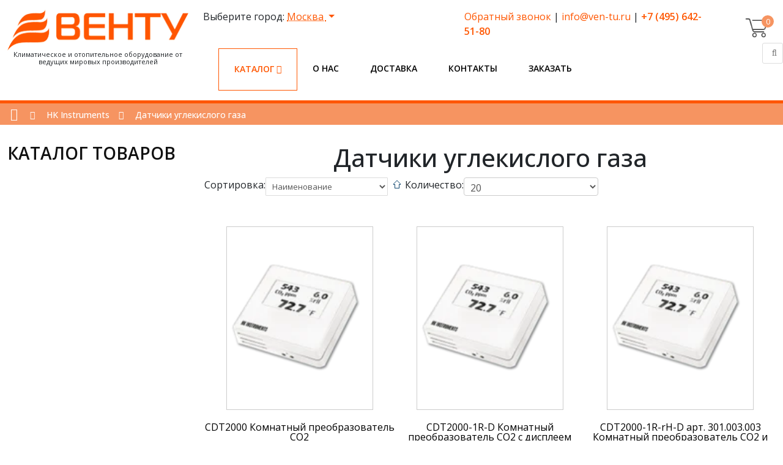

--- FILE ---
content_type: text/html; charset=utf-8
request_url: https://ven-tu.ru/hk-instruments/datchiki-uglekislogo-gaza
body_size: 12069
content:
<!DOCTYPE html>

<html lang="ru-ru">
<head>
    <meta name="yandex-verification" content="47884e050277649e"/>
<meta http-equiv="Content-Type" content="text/html; charset=utf-8">
<meta http-equiv="content-type" content="text/html; charset=utf-8"/>
<meta http-equiv="cleartype" content="on"/>
    <meta name="viewport" content="width=device-width, initial-scale=1.0"/>
    
    
    
    <title>Датчики углекислого газа — купить в Москве  по выгодной цене ★ ven-tu.ru</title>
    <meta name="description" Content="
    Датчики углекислого газа в Москве заказать по выгодной цене ◈ В каталоге в наличии более 24 наименований запчастей и комплектующих для оборудования,
    котлов и газовых горелок. Доставка по Москве и по всей России ✓ Интернет-магазин ven-tu.ru ☎ +7 (495) 642-51-80 ()">
    <meta name="keywords" Content="
    Датчики углекислого газа купить в Москве недорого, ven-tu.ru">

    <link href="/media/static/images/favicon.ico" rel="shortcut icon" type="image/vnd.microsoft.icon"/>

    <link href="/media/static/css/ven-tu.css" rel="stylesheet" type="text/css"/>
    <link href="/media/static/css/bootstrap.min.css" rel="stylesheet" type="text/css" media="all"/>
    <link href="/media/static/css/bootstrap-responsive.min.css" rel="stylesheet" type="text/css"/>
    <link href="/media/static/css/font-awesome.css" rel="stylesheet" type="text/css"/>
    <link href="/media/static/css/default.min.css" rel="stylesheet" type="text/css"/>
    <link href="/media/static/css/k2.css" rel="stylesheet" type="text/css"/>
    <link href="/media/static/css/template.css" rel="stylesheet" type="text/css"/>
    <link href="/media/static/css/preset5.css" rel="stylesheet" type="text/css"/>
    <link href="/media/static/css/style.css?ver=1.2" rel="stylesheet" type="text/css" media="all"/>
    <link rel="stylesheet" type="text/css" href="//cdn.jsdelivr.net/npm/slick-carousel@1.8.1/slick/slick.css"/>
    <link rel="preload" as="image" href="/media/static/images/fon1.webp"/>
    <meta name="google-site-verification" content="E9i-XoGNOZPM08mvJCXTSL_u3kqlXb1M3dPcVIb2jDk" />
<meta name="yandex-verification" content="47884e050277649e" />
    

    

</head>
<body>

<header>
    <div class="container">
        <div class="row p-3">
            <div class="col-md-3">
                <div class="logo">
                    <a href="/"><img src="/media/images/logo_mNs1De6.webp" alt=""/></a>
                    <span>Климатическое и отопительное оборудование от ведущих мировых производителей</span>
                </div>
            </div>
            <div class="col-md-8" style="position:relative;">
                <div class="row">
                    
<div class="col-md-6">
    <div class="dropdown city-choice">
        Выберите город:
        <a class="dropdown-toggle" href="#">
            Москва
        </a>
        <ul class="dropdown-menu">
            
                <li>
                    <a class="dropdown-item text-primary" href="/set_city/1/?path=/hk-instruments/datchiki-uglekislogo-gaza">Москва</a>
                </li>
            
                <li>
                    <a class="dropdown-item text-primary" href="/set_city/4/?path=/hk-instruments/datchiki-uglekislogo-gaza">Казань</a>
                </li>
            
                <li>
                    <a class="dropdown-item text-primary" href="/set_city/5/?path=/hk-instruments/datchiki-uglekislogo-gaza">Красноярск</a>
                </li>
            
                <li>
                    <a class="dropdown-item text-primary" href="/set_city/8/?path=/hk-instruments/datchiki-uglekislogo-gaza">Омск</a>
                </li>
            
                <li>
                    <a class="dropdown-item text-primary" href="/set_city/9/?path=/hk-instruments/datchiki-uglekislogo-gaza">Пермь</a>
                </li>
            
                <li>
                    <a class="dropdown-item text-primary" href="/set_city/10/?path=/hk-instruments/datchiki-uglekislogo-gaza">Ростов-на-Дону</a>
                </li>
            
                <li>
                    <a class="dropdown-item text-primary" href="/set_city/11/?path=/hk-instruments/datchiki-uglekislogo-gaza">Рязань</a>
                </li>
            
                <li>
                    <a class="dropdown-item text-primary" href="/set_city/12/?path=/hk-instruments/datchiki-uglekislogo-gaza">Самара</a>
                </li>
            
                <li>
                    <a class="dropdown-item text-primary" href="/set_city/13/?path=/hk-instruments/datchiki-uglekislogo-gaza">Саратов</a>
                </li>
            
                <li>
                    <a class="dropdown-item text-primary" href="/set_city/14/?path=/hk-instruments/datchiki-uglekislogo-gaza">Санкт-Петербург</a>
                </li>
            
                <li>
                    <a class="dropdown-item text-primary" href="/set_city/15/?path=/hk-instruments/datchiki-uglekislogo-gaza">Ставрополь</a>
                </li>
            
                <li>
                    <a class="dropdown-item text-primary" href="/set_city/16/?path=/hk-instruments/datchiki-uglekislogo-gaza">Тюмень</a>
                </li>
            
                <li>
                    <a class="dropdown-item text-primary" href="/set_city/17/?path=/hk-instruments/datchiki-uglekislogo-gaza">Уфа</a>
                </li>
            
                <li>
                    <a class="dropdown-item text-primary" href="/set_city/18/?path=/hk-instruments/datchiki-uglekislogo-gaza">Волгоград</a>
                </li>
            
                <li>
                    <a class="dropdown-item text-primary" href="/set_city/19/?path=/hk-instruments/datchiki-uglekislogo-gaza">Воронеж</a>
                </li>
            
                <li>
                    <a class="dropdown-item text-primary" href="/set_city/20/?path=/hk-instruments/datchiki-uglekislogo-gaza">Ярославль</a>
                </li>
            
        </ul>
    </div>
</div>

<div class="col-md-6">

    <p>
        <a data-fancybox href="#feedback">Обратный звонок</a> |
        <a href="mailto:info@ven-tu.ru">info@ven-tu.ru</a> |
        <a href="tel:+74956425180"><b>+7 (495) 642-51-80</b></a>
    </p>

</div>

                </div>

                <div class="row menu-area">

                    <ul class="menu">
                        <li class="close-menu visible-phone">
                            <div class="header-button">
                                <button value="Заакрыть" type="button"
                                        class="hidden-desktop btn btn-primary vina-menu-small open-mobile-menu"
                                        data-toggle="offcanvas">
                                    ×
                                </button>
                                <br>
                            </div>
                        </li>
                        


    <li class="menu-item marked parent">
        <a class=" parent"
           href="/shop">
            Каталог
            
                <span class="more"><i class="icon-angle-down"></i></span>
            
        </a>
        
            <div class="main-menu">
            <aside class="catalog_menu" data-id="607">
                                </aside>
            <div class="catalog-menu">





        
    </li>

    <li class="menu-item">
        <a class=""
           href="/o-kompanii">
            О нас
            
        </a>
        
    </li>

    <li class="menu-item">
        <a class=""
           href="/dostavka">
            Доставка
            
        </a>
        
    </li>

    <li class="menu-item">
        <a class=""
           href="/kontakty">
            Контакты
            
        </a>
        
    </li>

    <li class="menu-item">
        <a class=""
           href="/zakazat">
            Заказать
            
        </a>
        
    </li>


                    </ul>
                </div>

                <button value="Мобильное меню" type="button" class="hidden-desktop btn btn-primary open-mobile-menu"
                        data-toggle="offcanvas" style="">≡
                </button>

            </div>

            <div class="col-1" id="sp-search">

                <div class="jc-shop">

                    <div class="jc-img-cart">
                        <a class="jc-qt-product" id="small_cart_count" href="/shop/cart/"
                           title="Перейти в корзину">0</a>
                    </div>
                    <div class="jc-content" id="small_cart">
                        


    <div class="jc-list-empty">
        <h4>Ваша корзина пуста</h4>Добавляйте понравившиеся товары в корзину.
    </div>



                    </div>
                </div>
                <div class="pull-right input-append ">
                    <form name="searchForm" class="form-inline ajaxForm search-form-small"
                          onsubmit="$('#send_search_q').click();return false;" method="post" action="/save_search/">
                        <input type="hidden" name="csrfmiddlewaretoken" value="HHsdDvPDzqpiKgX1cuhbdmDUrqfLuhjIiyLJUogeyBfE7XlqsCDgfHS6aevE4fUF">
                        <input type="text" class="searchword" name="search" value=""
                               placeholder="Искать...">
                        <input type="hidden" name="redirect" value="/search/result/">
                        <button class="button" id="send_search_q" aria-label="Поиск" type="submit" value="Поиск">
                            <i class="icon-search"></i>
                        </button>
                    </form>
                </div>
            </div>
        </div>
    </div>
</header>
<div class="row-offcanvas row-offcanvas-left">
    <div>
        <div class="body-innerwrapper">

            
                <section id="sp-breadcrumb-wrapper">
                    <div class="row-fluid" id="breadcrumb">
                        <div id="sp-breadcrumb" class="span12">
                            <div class="module ">
                                <div class="mod-wrapper clearfix">
                                    <div class="mod-content clearfix">
                                        <div class="mod-inner clearfix">
                                            <div class="vina-breadcrumb">
                                                <div class="container">
                                                    <div class="row-fluid">
                                                        
    <div class="span12">
        <ul class="breadcrumb">
            <li><a class="divider icon-home" href="/"></a><span
                    class="divider  icon-double-angle-right"></span>
            </li>
            
            <li><a href="/hk-instruments" class="pathway">HK Instruments</a><span
                    class="divider  icon-double-angle-right">  </span></li>
        
            <li class="active"><span>Датчики углекислого газа</span></li>
        </ul>
    </div>

                                                    </div>
                                                </div>
                                            </div>
                                        </div>
                                    </div>
                                </div>
                            </div>
                            <div class="gap"></div>
                        </div>
                    </div>
                </section>
                
                    <section id="sp-main-body-wrapper" class=" ">
                        <div class="container">
                            <div class="row-fluid" id="main-body">
                                <div class="category-menu span3">
                                    <div class="title">
                                        <h3>Каталог товаров</h3>
                                    </div>
                                    <aside class="catalog_menu" data-id="607">
                                    </aside>
                                </div>

                                <div id="sp-message-area" class="span9">
                                    <section id="sp-component-area-wrapper" class=" ">
                                        <div class="row-fluid" id="component-area">
                                            <div id="sp-component-area" class="span12">
                                                <section id="sp-component-wrapper">
                                                    <div id="sp-component">
                                                        
    <div id="comjshop">
        
            <h1 class="category-name">Датчики углекислого газа</h1>
        
        



        
        
            

<div class="jshop_list_category">
</div>


    <div class="jshop_list_product">
        <form action="/save_search/" name="sort_count" class="form-horizontal ajaxForm">
            <input type="hidden" name="csrfmiddlewaretoken" value="HHsdDvPDzqpiKgX1cuhbdmDUrqfLuhjIiyLJUogeyBfE7XlqsCDgfHS6aevE4fUF">
            <div class="form_sort_count">
                <div class="block_sorting_count_to_page d-flex">
                    <div class="box_products_sorting d-flex">
                        <div>
                            Сортировка:
                        </div>
                        <div>
                            <select id="order" name="sort" class="inputbox" onchange="$('#send_search').click()">
                                <option value="name">Наименование</option>
                                <option value="price">Цена</option>
                                <option value="date_create">Дата
                                </option>
                                <option value="sort">Рейтинг</option>
                                <option value="hint">Популярность</option>
                                
                            </select>
                            <span class="icon-arrow">
                    <img src="/media/static/images/arrow_up.gif" alt="orderby"
                         onclick="$(this).next().val('down');$('#send_search').click()">
                            <input type="hidden" value="up" name="sort_direct">
                </span>
                        </div>
                    </div>
                    <div class="box_products_count_to_page d-flex">
                        <div>
                            Количество:
                        </div>
                        <div>
                            <select id="limit" name="per_page" class="inputbox"
                                    onchange="$('#send_search').click()">
                                <option value="5" >5</option>
                                <option value="10" >10</option>
                                <option value="15" >15</option>
                                <option value="20" selected>20</option>
                                <option value="25" >25</option>
                                <option value="50" >50</option>
                                <option value="99999" >Все</option>
                            </select>
                        </div>
                    </div>
                    <button type="submit" value="Поиск" style="display: none" id="send_search"></button>
                </div>

            </div>
            <input type="hidden" name="orderby" id="orderby" value="0">
            <input type="hidden" name="redirect" value="/hk-instruments/datchiki-uglekislogo-gaza">
        </form>
        <div class="jshop list_product" id="comjshop_list_product">
            <div class="catalog">
                
                    <div class="sblock3">
                        <div class="block_product">
                            <div class="product productitem_28734">
                                <div class="image">
                                    <div class="image_block">
                                        
                                        <a href="/hk-instruments/datchiki-uglekislogo-gaza/301-001-001-128733">
                                            
                                            <img class="jshop_img"
                                                 src="
                                                         
                                                         /media/filer_public_thumbnails/filer_public/ea/b9/eab9bd04-69e8-494b-b667-e5cc2222b4f4/shop_items_catalog_image50774.png__150x127_subsampling-2.webp"
                                                 alt="CDT2000 Комнатный преобразователь СО2" title="CDT2000 Комнатный преобразователь СО2">
                                        </a>
                                    </div>

                                    <div class="plus-images">
                                        <i class="icon-plus"></i>
                                    </div>

                                </div>

                                <div class="oiproduct">

                                    <div class="name">
                                        <a href="/hk-instruments/datchiki-uglekislogo-gaza/301-001-001-128733">
                                            CDT2000 Комнатный преобразователь СО2</a>
                                    </div>

                                    

                                </div>

                            </div>
                        </div>
                    </div>
                
                    <div class="sblock3">
                        <div class="block_product">
                            <div class="product productitem_28735">
                                <div class="image">
                                    <div class="image_block">
                                        
                                        <a href="/hk-instruments/datchiki-uglekislogo-gaza/301-001-003-128734">
                                            
                                            <img class="jshop_img"
                                                 src="
                                                         
                                                         /media/filer_public_thumbnails/filer_public/ec/52/ec52bf79-8275-4da0-8e46-a84ac16ae9a4/shop_items_catalog_image50775.png__150x127_subsampling-2.webp"
                                                 alt="CDT2000-1R-D Комнатный преобразователь СО2 c дисплеем" title="CDT2000-1R-D Комнатный преобразователь СО2 c дисплеем">
                                        </a>
                                    </div>

                                    <div class="plus-images">
                                        <i class="icon-plus"></i>
                                    </div>

                                </div>

                                <div class="oiproduct">

                                    <div class="name">
                                        <a href="/hk-instruments/datchiki-uglekislogo-gaza/301-001-003-128734">
                                            CDT2000-1R-D Комнатный преобразователь СО2 c дисплеем</a>
                                    </div>

                                    

                                </div>

                            </div>
                        </div>
                    </div>
                
                    <div class="sblock3">
                        <div class="block_product">
                            <div class="product productitem_28736">
                                <div class="image">
                                    <div class="image_block">
                                        
                                        <a href="/hk-instruments/datchiki-uglekislogo-gaza/301-003-003-128735">
                                            
                                            <img class="jshop_img"
                                                 src="
                                                         
                                                         /media/filer_public_thumbnails/filer_public/87/a5/87a5c6a9-fe61-4d2a-913c-38660d5c50cc/shop_items_catalog_image50776.png__150x127_subsampling-2.webp"
                                                 alt="CDT2000-1R-rH-D арт. 301.003.003 Комнатный преобразователь СО2 и влажности c дисплеем" title="CDT2000-1R-rH-D арт. 301.003.003 Комнатный преобразователь СО2 и влажности c дисплеем">
                                        </a>
                                    </div>

                                    <div class="plus-images">
                                        <i class="icon-plus"></i>
                                    </div>

                                </div>

                                <div class="oiproduct">

                                    <div class="name">
                                        <a href="/hk-instruments/datchiki-uglekislogo-gaza/301-003-003-128735">
                                            CDT2000-1R-rH-D арт. 301.003.003 Комнатный преобразователь СО2 и влажности c дисплеем</a>
                                    </div>

                                    

                                </div>

                            </div>
                        </div>
                    </div>
                
                    <div class="sblock3">
                        <div class="block_product">
                            <div class="product productitem_28737">
                                <div class="image">
                                    <div class="image_block">
                                        
                                        <a href="/hk-instruments/datchiki-uglekislogo-gaza/301-001-002-128736">
                                            
                                            <img class="jshop_img"
                                                 src="
                                                         
                                                         /media/filer_public_thumbnails/filer_public/d3/da/d3daeab6-7ea8-4f01-9238-61862566d36c/shop_items_catalog_image50777.png__150x127_subsampling-2.webp"
                                                 alt="CDT2000-D Комнатный преобразователь СО2 c дисплеем" title="CDT2000-D Комнатный преобразователь СО2 c дисплеем">
                                        </a>
                                    </div>

                                    <div class="plus-images">
                                        <i class="icon-plus"></i>
                                    </div>

                                </div>

                                <div class="oiproduct">

                                    <div class="name">
                                        <a href="/hk-instruments/datchiki-uglekislogo-gaza/301-001-002-128736">
                                            CDT2000-D Комнатный преобразователь СО2 c дисплеем</a>
                                    </div>

                                    

                                </div>

                            </div>
                        </div>
                    </div>
                
                    <div class="sblock3">
                        <div class="block_product">
                            <div class="product productitem_28738">
                                <div class="image">
                                    <div class="image_block">
                                        
                                        <a href="/hk-instruments/datchiki-uglekislogo-gaza/301-003-001-128737">
                                            
                                            <img class="jshop_img"
                                                 src="
                                                         
                                                         /media/filer_public_thumbnails/filer_public/40/bf/40bf27a1-8b9a-497e-80ac-f6f55f7d8062/shop_items_catalog_image50778.png__150x127_subsampling-2.webp"
                                                 alt="CDT2000-rH Комнатный преобразователь СО2 и влажности" title="CDT2000-rH Комнатный преобразователь СО2 и влажности">
                                        </a>
                                    </div>

                                    <div class="plus-images">
                                        <i class="icon-plus"></i>
                                    </div>

                                </div>

                                <div class="oiproduct">

                                    <div class="name">
                                        <a href="/hk-instruments/datchiki-uglekislogo-gaza/301-003-001-128737">
                                            CDT2000-rH Комнатный преобразователь СО2 и влажности</a>
                                    </div>

                                    

                                </div>

                            </div>
                        </div>
                    </div>
                
                    <div class="sblock3">
                        <div class="block_product">
                            <div class="product productitem_28739">
                                <div class="image">
                                    <div class="image_block">
                                        
                                        <a href="/hk-instruments/datchiki-uglekislogo-gaza/301-003-002-128738">
                                            
                                            <img class="jshop_img"
                                                 src="
                                                         
                                                         /media/filer_public_thumbnails/filer_public/cb/b4/cbb403ec-3e4b-43d8-8fea-ec95eb9178ff/shop_items_catalog_image50779.png__150x127_subsampling-2.webp"
                                                 alt="CDT2000-rH-D арт. 301.003.002 Комнатный преобразователь СО2 и влажности с дисплеем" title="CDT2000-rH-D арт. 301.003.002 Комнатный преобразователь СО2 и влажности с дисплеем">
                                        </a>
                                    </div>

                                    <div class="plus-images">
                                        <i class="icon-plus"></i>
                                    </div>

                                </div>

                                <div class="oiproduct">

                                    <div class="name">
                                        <a href="/hk-instruments/datchiki-uglekislogo-gaza/301-003-002-128738">
                                            CDT2000-rH-D арт. 301.003.002 Комнатный преобразователь СО2 и влажности с дисплеем</a>
                                    </div>

                                    

                                </div>

                            </div>
                        </div>
                    </div>
                
                    <div class="sblock3">
                        <div class="block_product">
                            <div class="product productitem_28740">
                                <div class="image">
                                    <div class="image_block">
                                        
                                        <a href="/hk-instruments/datchiki-uglekislogo-gaza/115-001-001-128739">
                                            
                                            <img class="jshop_img"
                                                 src="
                                                         
                                                         /media/filer_public_thumbnails/filer_public/58/44/5844be49-f6b0-4f9b-94b7-6aea6fc2f66f/shop_items_catalog_image50780.png__150x127_subsampling-2.webp"
                                                 alt="CMT Преобразователь СО" title="CMT Преобразователь СО">
                                        </a>
                                    </div>

                                    <div class="plus-images">
                                        <i class="icon-plus"></i>
                                    </div>

                                </div>

                                <div class="oiproduct">

                                    <div class="name">
                                        <a href="/hk-instruments/datchiki-uglekislogo-gaza/115-001-001-128739">
                                            CMT Преобразователь СО</a>
                                    </div>

                                    

                                </div>

                            </div>
                        </div>
                    </div>
                
                    <div class="sblock3">
                        <div class="block_product">
                            <div class="product productitem_28741">
                                <div class="image">
                                    <div class="image_block">
                                        
                                        <a href="/hk-instruments/datchiki-uglekislogo-gaza/507-493-128740">
                                            
                                            <img class="jshop_img"
                                                 src="
                                                         
                                                         /media/filer_public_thumbnails/filer_public/65/43/654365b8-9ee5-42c6-9831-148f32098d74/shop_items_catalog_image50848.png__150x127_subsampling-2.webp"
                                                 alt="507 493 Канальный датчик СО2 LK-S CO2 V" title="507 493 Канальный датчик СО2 LK-S CO2 V">
                                        </a>
                                    </div>

                                    <div class="plus-images">
                                        <i class="icon-plus"></i>
                                    </div>

                                </div>

                                <div class="oiproduct">

                                    <div class="name">
                                        <a href="/hk-instruments/datchiki-uglekislogo-gaza/507-493-128740">
                                            507 493 Канальный датчик СО2 LK-S CO2 V</a>
                                    </div>

                                    

                                </div>

                            </div>
                        </div>
                    </div>
                
                    <div class="sblock3">
                        <div class="block_product">
                            <div class="product productitem_28742">
                                <div class="image">
                                    <div class="image_block">
                                        
                                        <a href="/hk-instruments/datchiki-uglekislogo-gaza/507-530-128741">
                                            
                                            <img class="jshop_img"
                                                 src="
                                                         
                                                         /media/filer_public_thumbnails/filer_public/10/f8/10f817a5-c80f-46f5-a27a-7eb15268e305/shop_items_catalog_image50849.png__150x127_subsampling-2.webp"
                                                 alt="507 530 Канальный датчик СО2 LK-S CO2 VV LCD" title="507 530 Канальный датчик СО2 LK-S CO2 VV LCD">
                                        </a>
                                    </div>

                                    <div class="plus-images">
                                        <i class="icon-plus"></i>
                                    </div>

                                </div>

                                <div class="oiproduct">

                                    <div class="name">
                                        <a href="/hk-instruments/datchiki-uglekislogo-gaza/507-530-128741">
                                            507 530 Канальный датчик СО2 LK-S CO2 VV LCD</a>
                                    </div>

                                    

                                </div>

                            </div>
                        </div>
                    </div>
                
                    <div class="sblock3">
                        <div class="block_product">
                            <div class="product productitem_28743">
                                <div class="image">
                                    <div class="image_block">
                                        
                                        <a href="/hk-instruments/datchiki-uglekislogo-gaza/423-717-128742">
                                            
                                            <img class="jshop_img"
                                                 src="
                                                         
                                                         /media/filer_public_thumbnails/filer_public/c0/3f/c03fca73-8ab7-4c7e-9c60-a57c323c6531/shop_items_catalog_image50882.jpeg__150x127_subsampling-2.webp"
                                                 alt="423 717 Комнатная панель управления WRF04 CO2 VV" title="423 717 Комнатная панель управления WRF04 CO2 VV">
                                        </a>
                                    </div>

                                    <div class="plus-images">
                                        <i class="icon-plus"></i>
                                    </div>

                                </div>

                                <div class="oiproduct">

                                    <div class="name">
                                        <a href="/hk-instruments/datchiki-uglekislogo-gaza/423-717-128742">
                                            423 717 Комнатная панель управления WRF04 CO2 VV</a>
                                    </div>

                                    

                                </div>

                            </div>
                        </div>
                    </div>
                
                    <div class="sblock3">
                        <div class="block_product">
                            <div class="product productitem_28744">
                                <div class="image">
                                    <div class="image_block">
                                        
                                        <a href="/hk-instruments/datchiki-uglekislogo-gaza/423-731-128743">
                                            
                                            <img class="jshop_img"
                                                 src="
                                                         
                                                         /media/filer_public_thumbnails/filer_public/d6/f1/d6f1b9c1-9312-4e67-9015-088bdd3f05eb/shop_items_catalog_image50883.jpeg__150x127_subsampling-2.webp"
                                                 alt="423 731 Комнатная панель управления WRF04 CO2 VV LCD" title="423 731 Комнатная панель управления WRF04 CO2 VV LCD">
                                        </a>
                                    </div>

                                    <div class="plus-images">
                                        <i class="icon-plus"></i>
                                    </div>

                                </div>

                                <div class="oiproduct">

                                    <div class="name">
                                        <a href="/hk-instruments/datchiki-uglekislogo-gaza/423-731-128743">
                                            423 731 Комнатная панель управления WRF04 CO2 VV LCD</a>
                                    </div>

                                    

                                </div>

                            </div>
                        </div>
                    </div>
                
                    <div class="sblock3">
                        <div class="block_product">
                            <div class="product productitem_28745">
                                <div class="image">
                                    <div class="image_block">
                                        
                                        <a href="/hk-instruments/datchiki-uglekislogo-gaza/301-001-004-128744">
                                            
                                            <img class="jshop_img"
                                                 src="
                                                         
                                                         /media/filer_public_thumbnails/filer_public/da/25/da25ef4e-9e0b-4448-b5ae-dff65dc37d02/cdt-2000.png__150x127_subsampling-2.webp"
                                                 alt="CDT-MOD-2000-D Комнатный преобразователь СО2 c дисплеем" title="CDT-MOD-2000-D Комнатный преобразователь СО2 c дисплеем">
                                        </a>
                                    </div>

                                    <div class="plus-images">
                                        <i class="icon-plus"></i>
                                    </div>

                                </div>

                                <div class="oiproduct">

                                    <div class="name">
                                        <a href="/hk-instruments/datchiki-uglekislogo-gaza/301-001-004-128744">
                                            CDT-MOD-2000-D Комнатный преобразователь СО2 c дисплеем</a>
                                    </div>

                                    

                                </div>

                            </div>
                        </div>
                    </div>
                
                    <div class="sblock3">
                        <div class="block_product">
                            <div class="product productitem_28746">
                                <div class="image">
                                    <div class="image_block">
                                        
                                        <a href="/hk-instruments/datchiki-uglekislogo-gaza/301-001-005-128745">
                                            
                                            <img class="jshop_img"
                                                 src="
                                                         
                                                         /media/filer_public_thumbnails/filer_public/da/25/da25ef4e-9e0b-4448-b5ae-dff65dc37d02/cdt-2000.png__150x127_subsampling-2.webp"
                                                 alt="CDT-MOD-2000-1R-D Комнатный преобразователь СО2 c дисплеем, с выходом на реле" title="CDT-MOD-2000-1R-D Комнатный преобразователь СО2 c дисплеем, с выходом на реле">
                                        </a>
                                    </div>

                                    <div class="plus-images">
                                        <i class="icon-plus"></i>
                                    </div>

                                </div>

                                <div class="oiproduct">

                                    <div class="name">
                                        <a href="/hk-instruments/datchiki-uglekislogo-gaza/301-001-005-128745">
                                            CDT-MOD-2000-1R-D Комнатный преобразователь СО2 c дисплеем, с выходом на реле</a>
                                    </div>

                                    

                                </div>

                            </div>
                        </div>
                    </div>
                
                    <div class="sblock3">
                        <div class="block_product">
                            <div class="product productitem_28747">
                                <div class="image">
                                    <div class="image_block">
                                        
                                        <a href="/hk-instruments/datchiki-uglekislogo-gaza/302-001-001-128746">
                                            
                                            <img class="jshop_img"
                                                 src="
                                                         
                                                         /media/filer_public_thumbnails/filer_public/dd/97/dd973930-ca84-4965-8116-e51839df709b/cdt-2000-duct.png__150x127_subsampling-2.webp"
                                                 alt="CDT2000-Duct арт. 302.001.001 Канальный преобразователь СО2" title="CDT2000-Duct арт. 302.001.001 Канальный преобразователь СО2">
                                        </a>
                                    </div>

                                    <div class="plus-images">
                                        <i class="icon-plus"></i>
                                    </div>

                                </div>

                                <div class="oiproduct">

                                    <div class="name">
                                        <a href="/hk-instruments/datchiki-uglekislogo-gaza/302-001-001-128746">
                                            CDT2000-Duct арт. 302.001.001 Канальный преобразователь СО2</a>
                                    </div>

                                    

                                </div>

                            </div>
                        </div>
                    </div>
                
                    <div class="sblock3">
                        <div class="block_product">
                            <div class="product productitem_28748">
                                <div class="image">
                                    <div class="image_block">
                                        
                                        <a href="/hk-instruments/datchiki-uglekislogo-gaza/302-001-002-128747">
                                            
                                            <img class="jshop_img"
                                                 src="
                                                         
                                                         /media/filer_public_thumbnails/filer_public/dd/97/dd973930-ca84-4965-8116-e51839df709b/cdt-2000-duct.png__150x127_subsampling-2.webp"
                                                 alt="CDT2000-Duct-D арт. 302.001.002 Канальный преобразователь СО2 c дисплеем" title="CDT2000-Duct-D арт. 302.001.002 Канальный преобразователь СО2 c дисплеем">
                                        </a>
                                    </div>

                                    <div class="plus-images">
                                        <i class="icon-plus"></i>
                                    </div>

                                </div>

                                <div class="oiproduct">

                                    <div class="name">
                                        <a href="/hk-instruments/datchiki-uglekislogo-gaza/302-001-002-128747">
                                            CDT2000-Duct-D арт. 302.001.002 Канальный преобразователь СО2 c дисплеем</a>
                                    </div>

                                    

                                </div>

                            </div>
                        </div>
                    </div>
                
                    <div class="sblock3">
                        <div class="block_product">
                            <div class="product productitem_28749">
                                <div class="image">
                                    <div class="image_block">
                                        
                                        <a href="/hk-instruments/datchiki-uglekislogo-gaza/302-001-006-128748">
                                            
                                            <img class="jshop_img"
                                                 src="
                                                         
                                                         /media/filer_public_thumbnails/filer_public/dd/97/dd973930-ca84-4965-8116-e51839df709b/cdt-2000-duct.png__150x127_subsampling-2.webp"
                                                 alt="CDT2000-Duct-MOD-D Канальный преобразователь СО2 c дисплеем" title="CDT2000-Duct-MOD-D Канальный преобразователь СО2 c дисплеем">
                                        </a>
                                    </div>

                                    <div class="plus-images">
                                        <i class="icon-plus"></i>
                                    </div>

                                </div>

                                <div class="oiproduct">

                                    <div class="name">
                                        <a href="/hk-instruments/datchiki-uglekislogo-gaza/302-001-006-128748">
                                            CDT2000-Duct-MOD-D Канальный преобразователь СО2 c дисплеем</a>
                                    </div>

                                    

                                </div>

                            </div>
                        </div>
                    </div>
                
                    <div class="sblock3">
                        <div class="block_product">
                            <div class="product productitem_28750">
                                <div class="image">
                                    <div class="image_block">
                                        
                                        <a href="/hk-instruments/datchiki-uglekislogo-gaza/301-003-004-128749">
                                            
                                            <img class="jshop_img"
                                                 src="
                                                         
                                                         /media/filer_public_thumbnails/filer_public/da/25/da25ef4e-9e0b-4448-b5ae-dff65dc37d02/cdt-2000.png__150x127_subsampling-2.webp"
                                                 alt="CDT-MOD-2000-rH-D Комнатный преобразователь СО2 и влажности c дисплеем" title="CDT-MOD-2000-rH-D Комнатный преобразователь СО2 и влажности c дисплеем">
                                        </a>
                                    </div>

                                    <div class="plus-images">
                                        <i class="icon-plus"></i>
                                    </div>

                                </div>

                                <div class="oiproduct">

                                    <div class="name">
                                        <a href="/hk-instruments/datchiki-uglekislogo-gaza/301-003-004-128749">
                                            CDT-MOD-2000-rH-D Комнатный преобразователь СО2 и влажности c дисплеем</a>
                                    </div>

                                    

                                </div>

                            </div>
                        </div>
                    </div>
                
                    <div class="sblock3">
                        <div class="block_product">
                            <div class="product productitem_28751">
                                <div class="image">
                                    <div class="image_block">
                                        
                                        <a href="/hk-instruments/datchiki-uglekislogo-gaza/301-003-005-128750">
                                            
                                            <img class="jshop_img"
                                                 src="
                                                         
                                                         /media/filer_public_thumbnails/filer_public/da/25/da25ef4e-9e0b-4448-b5ae-dff65dc37d02/cdt-2000.png__150x127_subsampling-2.webp"
                                                 alt="CDT-MOD-2000-1R-rH-D Комнатный преобразователь СО2 и влажности c дисплеем" title="CDT-MOD-2000-1R-rH-D Комнатный преобразователь СО2 и влажности c дисплеем">
                                        </a>
                                    </div>

                                    <div class="plus-images">
                                        <i class="icon-plus"></i>
                                    </div>

                                </div>

                                <div class="oiproduct">

                                    <div class="name">
                                        <a href="/hk-instruments/datchiki-uglekislogo-gaza/301-003-005-128750">
                                            CDT-MOD-2000-1R-rH-D Комнатный преобразователь СО2 и влажности c дисплеем</a>
                                    </div>

                                    

                                </div>

                            </div>
                        </div>
                    </div>
                
                    <div class="sblock3">
                        <div class="block_product">
                            <div class="product productitem_28752">
                                <div class="image">
                                    <div class="image_block">
                                        
                                        <a href="/hk-instruments/datchiki-uglekislogo-gaza/301-002-004-128751">
                                            
                                            <img class="jshop_img"
                                                 src="
                                                         
                                                         /media/filer_public_thumbnails/filer_public/a9/14/a914fccc-f085-4951-b028-db909bb6c66c/rht.png__150x127_subsampling-2.webp"
                                                 alt="RTH-1R-D Комнатный преобразователь влажности, дисплей" title="RTH-1R-D Комнатный преобразователь влажности, дисплей">
                                        </a>
                                    </div>

                                    <div class="plus-images">
                                        <i class="icon-plus"></i>
                                    </div>

                                </div>

                                <div class="oiproduct">

                                    <div class="name">
                                        <a href="/hk-instruments/datchiki-uglekislogo-gaza/301-002-004-128751">
                                            RTH-1R-D Комнатный преобразователь влажности, дисплей</a>
                                    </div>

                                    

                                </div>

                            </div>
                        </div>
                    </div>
                
                    <div class="sblock3">
                        <div class="block_product">
                            <div class="product productitem_28753">
                                <div class="image">
                                    <div class="image_block">
                                        
                                        <a href="/hk-instruments/datchiki-uglekislogo-gaza/301-002-003-128752">
                                            
                                            <img class="jshop_img"
                                                 src="
                                                         
                                                         /media/filer_public_thumbnails/filer_public/a9/14/a914fccc-f085-4951-b028-db909bb6c66c/rht.png__150x127_subsampling-2.webp"
                                                 alt="RHT-MOD-D Комнатный преобразователь влажности" title="RHT-MOD-D Комнатный преобразователь влажности">
                                        </a>
                                    </div>

                                    <div class="plus-images">
                                        <i class="icon-plus"></i>
                                    </div>

                                </div>

                                <div class="oiproduct">

                                    <div class="name">
                                        <a href="/hk-instruments/datchiki-uglekislogo-gaza/301-002-003-128752">
                                            RHT-MOD-D Комнатный преобразователь влажности</a>
                                    </div>

                                    

                                </div>

                            </div>
                        </div>
                    </div>
                


            </div>
        </div>
        
            <div class="jshop_pagination">
                <div class="pagination">
                    <ul>
                        
                        
                            
                                
                                    <li class="pagination-active"><a>1</a></li>
                                
                            
                        
                            
                                
                                    <li><a class=""
                                           href="?start=20"
                                           title="2">2</a></li>
                                
                            
                        

                        
                            <li><a class=""
                                   href="?start=20"
                                   title="Вперед">Вперед</a></li>

                            <li><a class=""
                                   href="?start=20"
                                   title="В конец">В конец</a></li>
                        
                    </ul>
                </div>
                <div class="pagination_result_counter">
                    Показано 1
                    - 20 из 24
                </div>
            </div>
        
    </div>


        

        <div class="category_description">
            
                Датчики углекислого газа купить недорого в Москве в интернет-магазине ven-tu.ru. Более 24 наименований автоматики и запчастей для горелок и котлов. 
  Датчики углекислого газа можно заказать on-line на сайте, позвонив по номеру +7 (495) 642-51-80 или в нашем офисе по адресу 127549 г.Москва, Бибиревская ул, владение 4, помещение V, этаж 2, каб. 23.
    Осуществляем доставку по всей России. Для покупателей из  Москвы специальные условия доставки.
            
        </div>
    

    </div>

                                                    </div>
                                                </section>
                                            </div>
                                        </div>
                                    </section>
                                </div>
                            </div>
                        </div>
                    </section>
                
            

            
    <section id="sp-feature-wrapper" class=" "><div class="row-fluid" id="feature">
<div id="sp-feature" class="span12"><div class="module  vina-theme-forest">	
	<div class="mod-wrapper clearfix">		
				<div class="mod-content clearfix">	
			<div class="mod-inner clearfix">
				

<div class="custom vina-theme-forest">
	<div class="container">
<div class="pull-left">Рассчитаем 
<span class="bold">цену заказа</span> и сделаем <span class="bold">персональную скидку</span></div>
<!--<div class="pull-right"><a class="btn pwebcontact261_toggler pwebcontact_toggler knopochka text-center" href="#">Оставить заявку</a></div>-->
<div class="pull-right">
<a class="modal" href="#feedback" style="box-shadow: none;border: none;margin: 0px 0px 0px -30px;text-align: center;" data-fancybox>Оставить заявку</a>
</div>
</div></div>
			</div>
		</div>
	</div>
</div>
<div class="gap"></div>
</div>
</div></section><section id="sp-users-wrapper" class=" "><div class="container"><div class="row-fluid" id="users">
<div id="sp-user1" class="span12"><div class="module  vina-features">	
	<div class="mod-wrapper clearfix">		
				<div class="mod-content clearfix">	
			<div class="mod-inner clearfix">
				

<div class="custom vina-features">
	<div><div class="row-fluid vina-layout" id="vina-layout"><div class=" span4">
<div class="media">
<div class="icon pull-left"><div><div><i style="font-size:28px;" class="icon-truck pull-left"></i></div></div></div>
<div class="media-body">
<h4 class="media-heading">Бесплатная доставка</h4>
<p>До терминала ТК по г. Москве, а при заказе от 50 000 рублей – до дверей.</p>
</div>
</div>
<div class="media">
<div class="icon pull-left">
<div>
<div><i class="pull-left icon-pagelines" style="font-size: 28px;"><span class="hidden">pagelines</span></i></div>
</div>
</div>
<div class="media-body">
<h4 class="media-heading">Система скидок</h4>
<p>Выгодные условия сотрудничества для торгующих и монтажных компаний.</p>
</div>
</div>
</div><div class=" span4">
<div class="media">
<div class="icon pull-left"><div><div><i style="font-size:28px;" class="icon-coffee pull-left"></i></div></div></div>
<div class="media-body">
<h4 class="media-heading">Гарантийные обязательства</h4>
<p>На всю продукцию распространяется гарантия 1 год со дня продажи.</p>
</div>
</div>
<div class="media">
<div class="icon pull-left">
<div>
<div><i class="pull-left icon-laptop" style="font-size: 28px;"><span class="hidden">laptop</span></i></div>
</div>
</div>
<div class="media-body">
<h4 class="media-heading">Помощь в выборе</h4>
<p>Консультация по техническим вопросам и при подборе оборудования.</p>
</div>
</div>
</div><div class=" span4">
<div class="media">
<div class="icon pull-left">
<div>
<div><i class="pull-left icon-th-large" style="font-size: 28px;"><span class="hidden">large</span></i></div>
</div>
</div>
<div class="media-body">
<h4 class="media-heading">Прямые поставки</h4>
<p>Мы сотрудничаем только с лучшими европейскими производителями.</p>
</div>
</div>
<div class="media">
<div class="icon pull-left">
<div>
<div><i class="pull-left icon-thumbs-o-up" style="font-size: 28px;"><span class="hidden">thumbs</span></i></div>
</div>
</div>
<div class="media-body">
<h4 class="media-heading">Удобная цена</h4>
<p>Оплата производится через любой банк, действующий на территории России.</p>
</div>
</div>
</div></div></div></div>
			</div>
		</div>
	</div>
</div>
<div class="gap"></div>
</div>
</div></div></section><section id="sp-pod_bor-wrapper" class=" podbor ">
    <div class="container">
        <div class="row-fluid" id="pod_bor">
            <div id="sp-podbor" class="span12">
                <div class="module ">
                    <div class="mod-wrapper clearfix">
                        <div class="mod-content clearfix">
                            <div class="mod-inner clearfix">


                                <div class="custom">
                                    <div class="text-center">
                                        <h3 style="color: #fff !important;">Комплексный подбор</h3>
                                        <p>Мы предоставляем услугу комплексного подбора оборудования для проектов
                                            различной сложности.</p>
                                        <p><img src="/media/static/images/bg-line.png" alt="Комплексный подбор"></p>

                                    </div>


                                    <div class="vina-features">

                                        <div>
                                            <div class="row-fluid vina-layout" id="vina-layout">
                                                <div class=" span4">

                                                    <div class="media">
                                                        <div class="icon pull-left">
                                                            <div>
                                                                <div><i class="pull-left icon-phone"
                                                                        style="font-size: 28px;"><span class="hidden">pagelines</span></i>
                                                                </div>
                                                            </div>
                                                        </div>
                                                        <div class="media-body">
                                                            <h4 class="media-heading">По телефону</h4>
                                                            <p>Позвоните по номеру <a href="tel:+88002227740">8-800-222-77-40</a>, и мы проконсультируем вас</p>
                                                        </div>
                                                    </div>
                                                </div>
                                                <div class=" span4">

                                                    <div class="media">
                                                        <div class="icon pull-left">
                                                            <div>
                                                                <div><i class="pull-left icon-envelope"
                                                                        style="font-size: 28px;"><span class="hidden">laptop</span></i>
                                                                </div>
                                                            </div>
                                                        </div>
                                                        <div class="media-body">
                                                            <h4 class="media-heading">По e-mail</h4>
                                                            <p>Пришлите заполненный опросный лист (либо пожелания к
                                                                товару) и свои реквизиты на <span
                                                                        id="cloak71c20948206749302e53cfbc7a8d48a7"><a
                                                                        href="mailto:info@ven-tu.ru">info@ven-tu.ru</a></span>
                                                            </p>
                                                        </div>
                                                    </div>
                                                </div>
                                                <div class=" span4">

                                                    <div class="media">
                                                        <div class="icon pull-left">
                                                            <div>
                                                                <div><i class="pull-left icon-external-link"
                                                                        style="font-size: 28px;"><span class="hidden">thumbs</span></i>
                                                                </div>
                                                            </div>
                                                        </div>
                                                        <div class="media-body">
                                                            <h4 class="media-heading">Мы перезвоним</h4>
                                                            <p><a href="#feedback" data-fancybox rel="bookmark"
                                                                  class="pwebcontact260_toggler">Заполните форму
                                                                онлайн</a>, сообщение придет к нам, и мы перезвоним в
                                                                кротчайшее время</p>
                                                        </div>
                                                    </div>
                                                </div>
                                            </div>
                                        </div>


                                    </div>


                                </div>
                            </div>
                        </div>
                    </div>
                </div>
                <div class="gap"></div>
            </div>
        </div>
    </div>
</section>

            
                <article
        class="item-page post-2 post hentry status-publish category-uncategorised ">


    <div class="entry-content media">
        <section id="sp-services-wrapper" class=" "><div class="container"><div class="row-fluid" id="services">
<div id="sp-about" class="span12">

<div class="custom">
	<div class="row-fluid fadeInDown animated" style="">
<div class="span6">
<h3>Способы оплаты</h3>

<p>Оплата заказа производится после подтверждения заказа и получения счета.</p>
<p><strong>Счет можно оплатить следующим способом:</strong></p>

<ul class="media-list">

<li class="media"><a class="pull-left" href="#"> <i style="font-size: 18px;" class="icon-money"></i> </a>
<div class="media-body">
<p><a> банковским переводом</a> <br>
При заполнении бланка банковского перевода обязательно указывайте номер заказа в комментарии к платежу. В случае оплаты счета без указания его номера в платежном поручении, отгрузка товара производиться не будет.</p>
</div>
</li>

<li class="media"><a class="pull-left" href="#"> <i style="font-size: 18px;" class="icon-credit-card"></i> </a>
<div class="media-body">
<p><a> безналичный расчет возможен как для юридических, так и для физических лиц на основании сформированного счета</a> <br>
Оплата производится через любой банк, действующий на территории России. При оплате банком может взиматься комиссионный сбор. Денежные средства зачисляются в счет оплаты заказа только после их поступления на наш расчетный счет (перечисление денег может занять от 2 до 10 дней).</p>
</div>
</li>

</ul>



<a class="knopka" href="/tseny-i-skidki">Узнать больше об оплате</a>
</div>
<div class="span6">

<h3>Способы доставки</h3>
<p><strong>Возможны следующие варианты получения заказа:</strong></p>

<ul class="media-list">

<li class="media"><a class="pull-left" href="#"> <i style="font-size: 18px;" class="icon-bug"></i> </a>
<div class="media-body">
<p><a> Самовывоз (бесплатно)</a><br>
Осуществляется из офиса компании на следующий день после поступления денежных средств на расчётный счёт.</p>
</div>
</li>

<li class="media"><a class="pull-left" href="#"> <i style="font-size: 18px;" class="icon-truck"></i> </a>
<div class="media-body">
<p><a> Транспортными компаниями</a></p>
</div>
</li>

<li class="media"><a class="pull-left" href="#"> <i style="font-size: 18px;" class="icon-male"></i> </a>
<div class="media-body">
<p><a> Курьером по Москве</a></p>
</div>
</li>

<li class="media"><a class="pull-left" href="#"> <i style="font-size: 18px;" class="icon-briefcase"></i> </a>
<div class="media-body">
<p><a> Отпуск товара юридическим лицам</a></p>
<ul>
<li>Только при наличии оригинала доверенности или печати.</li>
<li>Для отгрузки товара нужен действительный оригинал генеральной доверенности. При получении товара достаточно паспорта.</li>
</ul>
</div>
</li>

</ul>



<a class="knopka" href="/dostavka">Узнать больше о доставке</a>
</div>
</div></div>
</div>
</div></div></section>
  

    </div>

</article>
    <section id="sp-do_map-wrapper" class=" ">
        <div class="container">
            <div class="row-fluid" id="do_map">
                <div id="sp-domap" class="span12">
                    <div class="module  vina-features ">
                        <div class="mod-wrapper clearfix">
                            <div class="mod-content clearfix">
                                <div class="mod-inner clearfix">


                                    <div class="custom vina-features ">
                                        <div>
                                            <div class="row-fluid vina-layout" id="vina-layout">
                                                <div class=" span4">

                                                    <div class="media">
                                                        <div class="icon pull-left">
                                                            <div>
                                                                <div><i class="pull-left icon-phone"
                                                                        style="font-size: 28px;"><span class="hidden">pagelines</span></i>
                                                                </div>
                                                            </div>
                                                        </div>
                                                        <div class="media-body">
                                                            <h4 class="media-heading">Телефоны</h4>
                                                            <p>+7 (800) 222-77-40 (Отдел продаж)<br>
+7 (929) 651-85-41 (Тех.поддержка)</p>
                                                        </div>
                                                    </div>

                                                </div>
                                                <div class=" span4">

                                                    <div class="media">
                                                        <div class="icon pull-left">
                                                            <div>
                                                                <div><i class="pull-left icon-envelope"
                                                                        style="font-size: 28px;"><span
                                                                        class="hidden">laptop</span></i></div>
                                                            </div>
                                                        </div>
                                                        <div class="media-body">
                                                            <h4 class="media-heading">Для писем</h4>
                                                            <p><a href="mailto:info@ven-tu.ru">info@ven-tu.ru</a></p>

<p><a data-fancybox="" href="#feedback">Обратный звонок</a></p>
                                                        </div>
                                                    </div>
                                                </div>
                                                <div class=" span4">

                                                    <div class="media">
                                                        <div class="icon pull-left">
                                                            <div>
                                                                <div><i class="pull-left icon-home"
                                                                        style="font-size: 28px;"><span
                                                                        class="hidden">thumbs</span></i></div>
                                                            </div>
                                                        </div>
                                                        <div class="media-body">
                                                            <h4 class="media-heading">Адрес</h4>
                                                            <p>ул. Бабича, 3В, офис 342</p>
                                                        </div>
                                                    </div>
                                                </div>
                                            </div>
                                        </div>


                                    </div>
                                </div>
                            </div>
                        </div>
                    </div>
                    <div class="gap"></div>
                </div>
            </div>
        </div>
    </section>

            

            <section id="sp-bottom-wrapper" class=" fon207 ">
                <div class="container">
                    <div class="row-fluid visiable-gallery" id="bottom">
                        <div id="sp-bottom4" class="span3">
                            <div class="module  logo-bottom">
                                <div class="mod-wrapper-flat clearfix">


                                    <div class="custom logo-bottom">
                                        <p><a href="/"><img src="/media/images/logo_mNs1De6.webp" alt=""/></a></p>

                                        <p><span>Климатическое и отопительное оборудование от ведущих мировых производителей</span></p>
                                        <p>© <a href="/">ven-tu.ru</a> 2026</p>
                                    </div>
                                </div>
                            </div>
                            <div class="gap"></div>
                        </div>

                        <div id="sp-bottom1" class="span3">
                            <div class="module  menu-bottom">
                                <div class="mod-wrapper-flat clearfix">
                                    <h3 class="header">
                                        <span>ООО «ВЕНТУ»</span></h3>
                                    <span class="sp-badge  menu-bottom"></span>
                                    <ul class="nav ">
                                        <li class="item-151"><a href="/garantiya">Гарантийные обязательства</a></li>
                                        <li class="item-218"><a href="/usloviya-sotrudnichestva">Условия
                                            сотрудничества</a></li>
                                        <li class="item-219"><a href="/pravila-vozvrata">Правила возврата товара</a>
                                        </li>
                                        <li class="item-220"><a href="/polzovatelskoe-soglashenie">Пользовательское
                                            соглашение</a></li>
                                        <li class="item-221"><a href="/tseny-i-skidki">Цены и скидки</a></li>
                                        <li class="item-242"><a href="/novosti">Новости</a></li>
                                    </ul>
                                </div>
                            </div>
                            <div class="gap"></div>
                            <a class="sp-totop visible" href="javascript:;" title="Goto Top"
                               rel="nofollow"><i class="icon-chevron-up"></i></a></div>

                        <div id="sp-bottom3" class="span3">
                            <div class="module  menu-bottom">
                                <div class="mod-wrapper-flat clearfix">
                                    <h3 class="header">
                                        <span>Полезное</span></h3>
                                    <span class="sp-badge  menu-bottom"></span>
                                    <ul class="nav ">
                                        <li class="item-323"><a href="/shop/cart/">Корзина</a></li>
                                        <li class="item-324"><a href="/zakazat">Оформление заказа</a></li>
                                        <li class="item-325"><a href="/ostavit-otzyv">Оставить отзыв</a></li>
                                        <li class="item-327"><a href="/dostavka">Доставка</a></li>
                                        <li class="item-338"><a href="/podbor-oborudovaniya">Подбор оборудования</a>
                                        </li>
                                        <li class="item-339"><a href="/poisk-po-sajtu">Поиск по сайту</a></li>
                                      <li class="item-339"><a href="/sitemap">Карта сайта</a></li>
                                    </ul>
                                </div>
                            </div>
                            <div class="gap"></div>
                        </div>

                        <div id="sp-bottom2" class="span3">
                            <div class="module  vina-tweets">
                                <div class="mod-wrapper-flat clearfix">
                                    <h3 class="header">
                                        <span>Новости</span></h3>
                                    <span class="sp-badge  vina-tweets"></span>

                                    <div class="custom vina-tweets">
                                        <ul class="media-list">

                                            <li class="media"><a class="pull-left"> <i style="font-size:18px;"
                                                                                       class="icon-rss "></i> </a>
                                                <div class="media-body">
                                                    <p><a href="/novosti/77-aktsiya-dlya-postoyannykh-klientov"> Акция
                                                        для постоянных клиентов</a> <br>ООО «ВЕНТУ» запускает акцию для
                                                        постоянных клиентов: начиная с третьего заказа, мы предлагаем
                                                        вам 10% скидку на доставку оборудования.</p>
                                                </div>
                                                  <a class="knopka-" href="/novosti"
                                               style="float:right;border-bottom: 1px dashed;">Все новости</a>
                                            </li>
                                           
                                        </ul>

                                    </div>

                                </div>
                            </div>
                            <div class="gap"></div>
                        </div>
                    </div>
                </div>
            </section>
        </div>
    </div>
</div>
<link href="//fonts.googleapis.com/css?family=Open+Sans:400,500,600" rel="stylesheet" type="text/css"/>

<link href="/media/static/css/owl.carousel.css" rel="stylesheet" type="text/css" media="all"/>
<link href="/media/static/css/owl.theme.css" rel="stylesheet" type="text/css" media="all"/>

<link href="/media/static/css/jquery.fancybox.css" rel="stylesheet" type="text/css" media="all"/>

<script src="/media/static/js/jquery.min.js" type="text/javascript"></script>
<script src="/media/static/js/owl.carousel.js" type="text/javascript"></script>
<script src="/media/static/js/jquery.fancybox.min.js" type="text/javascript"></script>
<script type="text/javascript" src="//cdn.jsdelivr.net/npm/slick-carousel@1.8.1/slick/slick.min.js"></script>
<script src="/media/static/js/utils.js?ver=1" type="text/javascript"></script>
<script src="https://www.google.com/recaptcha/api.js" async defer></script>
<!-- Yandex.Metrika counter -->
<script data-cfasync="false" type="text/javascript">
    setTimeout(function () {
        (function (m, e, t, r, i, k, a) {
            m[i] = m[i] || function () {
                (m[i].a = m[i].a || []).push(arguments)
            };
            m[i].l = 1 * new Date();
            for (var j = 0; j < document.scripts.length; j++) {
                if (document.scripts[j].src === r) {
                    return;
                }
            }
            k = e.createElement(t), a = e.getElementsByTagName(t)[0], k.async = 1, k.src = r, a.parentNode.insertBefore(k, a)
        })
        (window, document, "script", "https://mc.yandex.ru/metrika/tag.js", "ym");

        ym(44532022, "init", {
            clickmap: true,
            trackLinks: true,
            accurateTrackBounce: true,
            webvisor: true,
            trackHash: true
        });
    }, 5000); //set this as high as you can without ruining your stats
</script>
<noscript>
    <div><img src="https://mc.yandex.ru/watch/44532022" style="position:absolute; left:-9999px;" alt=""/></div>
</noscript>

<div class="popup" id="feedback">
    <form method="post" id="userForm" class="ajaxForm"
          action="/feedback/">
        <div class="title">Обратный звонок</div>
        <fieldset class="formContainer " id="rsform_5_page_0">
            <div class="row-fluid">
                <div class="span12">
                    <div class="control-group rsform-block rsform-block-fullname">
                        <label class="control-label formControlLabel" for="FullName">
                            <span class="hasTooltip" title="" data-original-title=""></span></label>
                        <div class="controls formControls">
                            <input type="text" value="" size="20" placeholder="Имя, фамилия" name="name" required
                                   id="FullName" class="rsform-input-box" aria-required="true">
                            <span class="help-block formValidation"><span id="component44" class="formNoError">Введите ваше имя и фамилию</span></span>
                        </div>
                    </div>
                    <div class="control-group rsform-block rsform-block-phone">
                        <label class="control-label formControlLabel" for="Phone"><span class="hasTooltip" title=""
                                                                                        data-original-title=""></span></label>
                        <div class="controls formControls">
                            <input type="text" value="" size="20" placeholder="Ваш телефон" name="phone" required
                                   id="Phone" class="rsform-input-box" aria-required="true">
                            <span class="help-block formValidation"><span id="component45" class="formNoError">Ваш телефон</span></span>
                        </div>
                    </div>
                    <div class="control-group rsform-block rsform-block-email">
                        <label class="control-label formControlLabel" for="Email"><span class="hasTooltip" title=""
                                                                                        data-original-title=""></span></label>
                        <div class="controls formControls">
                            <input type="text" value="" size="20" placeholder="Email" name="email" id="Email"
                                   class="rsform-input-box" aria-required="true">
                            <span class="help-block formValidation"><span id="component46" class="formNoError">Введите Ваш Email</span></span>
                        </div>
                    </div>
                    <div class="control-group rsform-block rsform-block-comments">
                        <label class="control-label formControlLabel" for="Comments"><span class="hasTooltip" title=""
                                                                                           data-original-title=""></span></label>
                        <div class="controls formControls">
                            <textarea cols="50" rows="5" placeholder="Комментарии" name="comment" id="Comments"
                                      class="rsform-text-box"></textarea>
                            <span class="help-block formValidation"><span id="component47"
                                                                          class="formNoError"></span></span>
                        </div>
                    </div>
                    <div class="control-group rsform-block rsform-block-comments">
                        <div class="g-recaptcha" aria-required="true"
                             data-sitekey="6LdcRgYqAAAAAPTkt-_jxBAJIiHLkNLA1J5YVXWB"></div>
                    </div>

                    <div class="control-group rsform-block rsform-block-submit">

                        <div class="controls formControls">
                            <button type="submit" value="Отправить"
                                    class="rsform-submit-button  btn btn-primary">Отправить
                            </button>
                            <span class="help-block formValidation"></span>
                        </div>
                    </div>
                </div>
            </div>
        </fieldset>
        <input type="hidden" name="page" value="/hk-instruments/datchiki-uglekislogo-gaza">
    </form>
</div>
<div class="popup" id="popup-success">
    <div class="head">
        <h4 class="title">
            Ваша заявка успешно отправлена.
        </h4>
    </div>
    <div class="body">
        <h3>Менеджер свяжется с вами в ближайшее время.</h3>

    </div>
</div>

    <div class="popup" id="popup-success-add">
        <div class="head">
            <h4 class="title">
                Товар добавлен в корзину
            </h4>
        </div>
        <div class="body">
            <div class="jc-btn-center">
                <a class="btn btn-primary" href="/shop/cart/">Перейти в корзину</a>
                <a class="btn btn-primary" href="#" onclick="$.fancybox.close(); return false;">Закрыть</a>
            </div>

        </div>
    </div>

<div class="popup" id="popup-error">
    <div class="head">
        <h4 class="title">
            Ошибка
        </h4>
    </div>
    <div class="body">
        <h3>Что-то пошло не так</h3>

    </div>
</div>

</body>
</html>

--- FILE ---
content_type: text/html; charset=utf-8
request_url: https://www.google.com/recaptcha/api2/anchor?ar=1&k=6LdcRgYqAAAAAPTkt-_jxBAJIiHLkNLA1J5YVXWB&co=aHR0cHM6Ly92ZW4tdHUucnU6NDQz&hl=en&v=PoyoqOPhxBO7pBk68S4YbpHZ&size=normal&anchor-ms=20000&execute-ms=30000&cb=yd5p1c741lkl
body_size: 49384
content:
<!DOCTYPE HTML><html dir="ltr" lang="en"><head><meta http-equiv="Content-Type" content="text/html; charset=UTF-8">
<meta http-equiv="X-UA-Compatible" content="IE=edge">
<title>reCAPTCHA</title>
<style type="text/css">
/* cyrillic-ext */
@font-face {
  font-family: 'Roboto';
  font-style: normal;
  font-weight: 400;
  font-stretch: 100%;
  src: url(//fonts.gstatic.com/s/roboto/v48/KFO7CnqEu92Fr1ME7kSn66aGLdTylUAMa3GUBHMdazTgWw.woff2) format('woff2');
  unicode-range: U+0460-052F, U+1C80-1C8A, U+20B4, U+2DE0-2DFF, U+A640-A69F, U+FE2E-FE2F;
}
/* cyrillic */
@font-face {
  font-family: 'Roboto';
  font-style: normal;
  font-weight: 400;
  font-stretch: 100%;
  src: url(//fonts.gstatic.com/s/roboto/v48/KFO7CnqEu92Fr1ME7kSn66aGLdTylUAMa3iUBHMdazTgWw.woff2) format('woff2');
  unicode-range: U+0301, U+0400-045F, U+0490-0491, U+04B0-04B1, U+2116;
}
/* greek-ext */
@font-face {
  font-family: 'Roboto';
  font-style: normal;
  font-weight: 400;
  font-stretch: 100%;
  src: url(//fonts.gstatic.com/s/roboto/v48/KFO7CnqEu92Fr1ME7kSn66aGLdTylUAMa3CUBHMdazTgWw.woff2) format('woff2');
  unicode-range: U+1F00-1FFF;
}
/* greek */
@font-face {
  font-family: 'Roboto';
  font-style: normal;
  font-weight: 400;
  font-stretch: 100%;
  src: url(//fonts.gstatic.com/s/roboto/v48/KFO7CnqEu92Fr1ME7kSn66aGLdTylUAMa3-UBHMdazTgWw.woff2) format('woff2');
  unicode-range: U+0370-0377, U+037A-037F, U+0384-038A, U+038C, U+038E-03A1, U+03A3-03FF;
}
/* math */
@font-face {
  font-family: 'Roboto';
  font-style: normal;
  font-weight: 400;
  font-stretch: 100%;
  src: url(//fonts.gstatic.com/s/roboto/v48/KFO7CnqEu92Fr1ME7kSn66aGLdTylUAMawCUBHMdazTgWw.woff2) format('woff2');
  unicode-range: U+0302-0303, U+0305, U+0307-0308, U+0310, U+0312, U+0315, U+031A, U+0326-0327, U+032C, U+032F-0330, U+0332-0333, U+0338, U+033A, U+0346, U+034D, U+0391-03A1, U+03A3-03A9, U+03B1-03C9, U+03D1, U+03D5-03D6, U+03F0-03F1, U+03F4-03F5, U+2016-2017, U+2034-2038, U+203C, U+2040, U+2043, U+2047, U+2050, U+2057, U+205F, U+2070-2071, U+2074-208E, U+2090-209C, U+20D0-20DC, U+20E1, U+20E5-20EF, U+2100-2112, U+2114-2115, U+2117-2121, U+2123-214F, U+2190, U+2192, U+2194-21AE, U+21B0-21E5, U+21F1-21F2, U+21F4-2211, U+2213-2214, U+2216-22FF, U+2308-230B, U+2310, U+2319, U+231C-2321, U+2336-237A, U+237C, U+2395, U+239B-23B7, U+23D0, U+23DC-23E1, U+2474-2475, U+25AF, U+25B3, U+25B7, U+25BD, U+25C1, U+25CA, U+25CC, U+25FB, U+266D-266F, U+27C0-27FF, U+2900-2AFF, U+2B0E-2B11, U+2B30-2B4C, U+2BFE, U+3030, U+FF5B, U+FF5D, U+1D400-1D7FF, U+1EE00-1EEFF;
}
/* symbols */
@font-face {
  font-family: 'Roboto';
  font-style: normal;
  font-weight: 400;
  font-stretch: 100%;
  src: url(//fonts.gstatic.com/s/roboto/v48/KFO7CnqEu92Fr1ME7kSn66aGLdTylUAMaxKUBHMdazTgWw.woff2) format('woff2');
  unicode-range: U+0001-000C, U+000E-001F, U+007F-009F, U+20DD-20E0, U+20E2-20E4, U+2150-218F, U+2190, U+2192, U+2194-2199, U+21AF, U+21E6-21F0, U+21F3, U+2218-2219, U+2299, U+22C4-22C6, U+2300-243F, U+2440-244A, U+2460-24FF, U+25A0-27BF, U+2800-28FF, U+2921-2922, U+2981, U+29BF, U+29EB, U+2B00-2BFF, U+4DC0-4DFF, U+FFF9-FFFB, U+10140-1018E, U+10190-1019C, U+101A0, U+101D0-101FD, U+102E0-102FB, U+10E60-10E7E, U+1D2C0-1D2D3, U+1D2E0-1D37F, U+1F000-1F0FF, U+1F100-1F1AD, U+1F1E6-1F1FF, U+1F30D-1F30F, U+1F315, U+1F31C, U+1F31E, U+1F320-1F32C, U+1F336, U+1F378, U+1F37D, U+1F382, U+1F393-1F39F, U+1F3A7-1F3A8, U+1F3AC-1F3AF, U+1F3C2, U+1F3C4-1F3C6, U+1F3CA-1F3CE, U+1F3D4-1F3E0, U+1F3ED, U+1F3F1-1F3F3, U+1F3F5-1F3F7, U+1F408, U+1F415, U+1F41F, U+1F426, U+1F43F, U+1F441-1F442, U+1F444, U+1F446-1F449, U+1F44C-1F44E, U+1F453, U+1F46A, U+1F47D, U+1F4A3, U+1F4B0, U+1F4B3, U+1F4B9, U+1F4BB, U+1F4BF, U+1F4C8-1F4CB, U+1F4D6, U+1F4DA, U+1F4DF, U+1F4E3-1F4E6, U+1F4EA-1F4ED, U+1F4F7, U+1F4F9-1F4FB, U+1F4FD-1F4FE, U+1F503, U+1F507-1F50B, U+1F50D, U+1F512-1F513, U+1F53E-1F54A, U+1F54F-1F5FA, U+1F610, U+1F650-1F67F, U+1F687, U+1F68D, U+1F691, U+1F694, U+1F698, U+1F6AD, U+1F6B2, U+1F6B9-1F6BA, U+1F6BC, U+1F6C6-1F6CF, U+1F6D3-1F6D7, U+1F6E0-1F6EA, U+1F6F0-1F6F3, U+1F6F7-1F6FC, U+1F700-1F7FF, U+1F800-1F80B, U+1F810-1F847, U+1F850-1F859, U+1F860-1F887, U+1F890-1F8AD, U+1F8B0-1F8BB, U+1F8C0-1F8C1, U+1F900-1F90B, U+1F93B, U+1F946, U+1F984, U+1F996, U+1F9E9, U+1FA00-1FA6F, U+1FA70-1FA7C, U+1FA80-1FA89, U+1FA8F-1FAC6, U+1FACE-1FADC, U+1FADF-1FAE9, U+1FAF0-1FAF8, U+1FB00-1FBFF;
}
/* vietnamese */
@font-face {
  font-family: 'Roboto';
  font-style: normal;
  font-weight: 400;
  font-stretch: 100%;
  src: url(//fonts.gstatic.com/s/roboto/v48/KFO7CnqEu92Fr1ME7kSn66aGLdTylUAMa3OUBHMdazTgWw.woff2) format('woff2');
  unicode-range: U+0102-0103, U+0110-0111, U+0128-0129, U+0168-0169, U+01A0-01A1, U+01AF-01B0, U+0300-0301, U+0303-0304, U+0308-0309, U+0323, U+0329, U+1EA0-1EF9, U+20AB;
}
/* latin-ext */
@font-face {
  font-family: 'Roboto';
  font-style: normal;
  font-weight: 400;
  font-stretch: 100%;
  src: url(//fonts.gstatic.com/s/roboto/v48/KFO7CnqEu92Fr1ME7kSn66aGLdTylUAMa3KUBHMdazTgWw.woff2) format('woff2');
  unicode-range: U+0100-02BA, U+02BD-02C5, U+02C7-02CC, U+02CE-02D7, U+02DD-02FF, U+0304, U+0308, U+0329, U+1D00-1DBF, U+1E00-1E9F, U+1EF2-1EFF, U+2020, U+20A0-20AB, U+20AD-20C0, U+2113, U+2C60-2C7F, U+A720-A7FF;
}
/* latin */
@font-face {
  font-family: 'Roboto';
  font-style: normal;
  font-weight: 400;
  font-stretch: 100%;
  src: url(//fonts.gstatic.com/s/roboto/v48/KFO7CnqEu92Fr1ME7kSn66aGLdTylUAMa3yUBHMdazQ.woff2) format('woff2');
  unicode-range: U+0000-00FF, U+0131, U+0152-0153, U+02BB-02BC, U+02C6, U+02DA, U+02DC, U+0304, U+0308, U+0329, U+2000-206F, U+20AC, U+2122, U+2191, U+2193, U+2212, U+2215, U+FEFF, U+FFFD;
}
/* cyrillic-ext */
@font-face {
  font-family: 'Roboto';
  font-style: normal;
  font-weight: 500;
  font-stretch: 100%;
  src: url(//fonts.gstatic.com/s/roboto/v48/KFO7CnqEu92Fr1ME7kSn66aGLdTylUAMa3GUBHMdazTgWw.woff2) format('woff2');
  unicode-range: U+0460-052F, U+1C80-1C8A, U+20B4, U+2DE0-2DFF, U+A640-A69F, U+FE2E-FE2F;
}
/* cyrillic */
@font-face {
  font-family: 'Roboto';
  font-style: normal;
  font-weight: 500;
  font-stretch: 100%;
  src: url(//fonts.gstatic.com/s/roboto/v48/KFO7CnqEu92Fr1ME7kSn66aGLdTylUAMa3iUBHMdazTgWw.woff2) format('woff2');
  unicode-range: U+0301, U+0400-045F, U+0490-0491, U+04B0-04B1, U+2116;
}
/* greek-ext */
@font-face {
  font-family: 'Roboto';
  font-style: normal;
  font-weight: 500;
  font-stretch: 100%;
  src: url(//fonts.gstatic.com/s/roboto/v48/KFO7CnqEu92Fr1ME7kSn66aGLdTylUAMa3CUBHMdazTgWw.woff2) format('woff2');
  unicode-range: U+1F00-1FFF;
}
/* greek */
@font-face {
  font-family: 'Roboto';
  font-style: normal;
  font-weight: 500;
  font-stretch: 100%;
  src: url(//fonts.gstatic.com/s/roboto/v48/KFO7CnqEu92Fr1ME7kSn66aGLdTylUAMa3-UBHMdazTgWw.woff2) format('woff2');
  unicode-range: U+0370-0377, U+037A-037F, U+0384-038A, U+038C, U+038E-03A1, U+03A3-03FF;
}
/* math */
@font-face {
  font-family: 'Roboto';
  font-style: normal;
  font-weight: 500;
  font-stretch: 100%;
  src: url(//fonts.gstatic.com/s/roboto/v48/KFO7CnqEu92Fr1ME7kSn66aGLdTylUAMawCUBHMdazTgWw.woff2) format('woff2');
  unicode-range: U+0302-0303, U+0305, U+0307-0308, U+0310, U+0312, U+0315, U+031A, U+0326-0327, U+032C, U+032F-0330, U+0332-0333, U+0338, U+033A, U+0346, U+034D, U+0391-03A1, U+03A3-03A9, U+03B1-03C9, U+03D1, U+03D5-03D6, U+03F0-03F1, U+03F4-03F5, U+2016-2017, U+2034-2038, U+203C, U+2040, U+2043, U+2047, U+2050, U+2057, U+205F, U+2070-2071, U+2074-208E, U+2090-209C, U+20D0-20DC, U+20E1, U+20E5-20EF, U+2100-2112, U+2114-2115, U+2117-2121, U+2123-214F, U+2190, U+2192, U+2194-21AE, U+21B0-21E5, U+21F1-21F2, U+21F4-2211, U+2213-2214, U+2216-22FF, U+2308-230B, U+2310, U+2319, U+231C-2321, U+2336-237A, U+237C, U+2395, U+239B-23B7, U+23D0, U+23DC-23E1, U+2474-2475, U+25AF, U+25B3, U+25B7, U+25BD, U+25C1, U+25CA, U+25CC, U+25FB, U+266D-266F, U+27C0-27FF, U+2900-2AFF, U+2B0E-2B11, U+2B30-2B4C, U+2BFE, U+3030, U+FF5B, U+FF5D, U+1D400-1D7FF, U+1EE00-1EEFF;
}
/* symbols */
@font-face {
  font-family: 'Roboto';
  font-style: normal;
  font-weight: 500;
  font-stretch: 100%;
  src: url(//fonts.gstatic.com/s/roboto/v48/KFO7CnqEu92Fr1ME7kSn66aGLdTylUAMaxKUBHMdazTgWw.woff2) format('woff2');
  unicode-range: U+0001-000C, U+000E-001F, U+007F-009F, U+20DD-20E0, U+20E2-20E4, U+2150-218F, U+2190, U+2192, U+2194-2199, U+21AF, U+21E6-21F0, U+21F3, U+2218-2219, U+2299, U+22C4-22C6, U+2300-243F, U+2440-244A, U+2460-24FF, U+25A0-27BF, U+2800-28FF, U+2921-2922, U+2981, U+29BF, U+29EB, U+2B00-2BFF, U+4DC0-4DFF, U+FFF9-FFFB, U+10140-1018E, U+10190-1019C, U+101A0, U+101D0-101FD, U+102E0-102FB, U+10E60-10E7E, U+1D2C0-1D2D3, U+1D2E0-1D37F, U+1F000-1F0FF, U+1F100-1F1AD, U+1F1E6-1F1FF, U+1F30D-1F30F, U+1F315, U+1F31C, U+1F31E, U+1F320-1F32C, U+1F336, U+1F378, U+1F37D, U+1F382, U+1F393-1F39F, U+1F3A7-1F3A8, U+1F3AC-1F3AF, U+1F3C2, U+1F3C4-1F3C6, U+1F3CA-1F3CE, U+1F3D4-1F3E0, U+1F3ED, U+1F3F1-1F3F3, U+1F3F5-1F3F7, U+1F408, U+1F415, U+1F41F, U+1F426, U+1F43F, U+1F441-1F442, U+1F444, U+1F446-1F449, U+1F44C-1F44E, U+1F453, U+1F46A, U+1F47D, U+1F4A3, U+1F4B0, U+1F4B3, U+1F4B9, U+1F4BB, U+1F4BF, U+1F4C8-1F4CB, U+1F4D6, U+1F4DA, U+1F4DF, U+1F4E3-1F4E6, U+1F4EA-1F4ED, U+1F4F7, U+1F4F9-1F4FB, U+1F4FD-1F4FE, U+1F503, U+1F507-1F50B, U+1F50D, U+1F512-1F513, U+1F53E-1F54A, U+1F54F-1F5FA, U+1F610, U+1F650-1F67F, U+1F687, U+1F68D, U+1F691, U+1F694, U+1F698, U+1F6AD, U+1F6B2, U+1F6B9-1F6BA, U+1F6BC, U+1F6C6-1F6CF, U+1F6D3-1F6D7, U+1F6E0-1F6EA, U+1F6F0-1F6F3, U+1F6F7-1F6FC, U+1F700-1F7FF, U+1F800-1F80B, U+1F810-1F847, U+1F850-1F859, U+1F860-1F887, U+1F890-1F8AD, U+1F8B0-1F8BB, U+1F8C0-1F8C1, U+1F900-1F90B, U+1F93B, U+1F946, U+1F984, U+1F996, U+1F9E9, U+1FA00-1FA6F, U+1FA70-1FA7C, U+1FA80-1FA89, U+1FA8F-1FAC6, U+1FACE-1FADC, U+1FADF-1FAE9, U+1FAF0-1FAF8, U+1FB00-1FBFF;
}
/* vietnamese */
@font-face {
  font-family: 'Roboto';
  font-style: normal;
  font-weight: 500;
  font-stretch: 100%;
  src: url(//fonts.gstatic.com/s/roboto/v48/KFO7CnqEu92Fr1ME7kSn66aGLdTylUAMa3OUBHMdazTgWw.woff2) format('woff2');
  unicode-range: U+0102-0103, U+0110-0111, U+0128-0129, U+0168-0169, U+01A0-01A1, U+01AF-01B0, U+0300-0301, U+0303-0304, U+0308-0309, U+0323, U+0329, U+1EA0-1EF9, U+20AB;
}
/* latin-ext */
@font-face {
  font-family: 'Roboto';
  font-style: normal;
  font-weight: 500;
  font-stretch: 100%;
  src: url(//fonts.gstatic.com/s/roboto/v48/KFO7CnqEu92Fr1ME7kSn66aGLdTylUAMa3KUBHMdazTgWw.woff2) format('woff2');
  unicode-range: U+0100-02BA, U+02BD-02C5, U+02C7-02CC, U+02CE-02D7, U+02DD-02FF, U+0304, U+0308, U+0329, U+1D00-1DBF, U+1E00-1E9F, U+1EF2-1EFF, U+2020, U+20A0-20AB, U+20AD-20C0, U+2113, U+2C60-2C7F, U+A720-A7FF;
}
/* latin */
@font-face {
  font-family: 'Roboto';
  font-style: normal;
  font-weight: 500;
  font-stretch: 100%;
  src: url(//fonts.gstatic.com/s/roboto/v48/KFO7CnqEu92Fr1ME7kSn66aGLdTylUAMa3yUBHMdazQ.woff2) format('woff2');
  unicode-range: U+0000-00FF, U+0131, U+0152-0153, U+02BB-02BC, U+02C6, U+02DA, U+02DC, U+0304, U+0308, U+0329, U+2000-206F, U+20AC, U+2122, U+2191, U+2193, U+2212, U+2215, U+FEFF, U+FFFD;
}
/* cyrillic-ext */
@font-face {
  font-family: 'Roboto';
  font-style: normal;
  font-weight: 900;
  font-stretch: 100%;
  src: url(//fonts.gstatic.com/s/roboto/v48/KFO7CnqEu92Fr1ME7kSn66aGLdTylUAMa3GUBHMdazTgWw.woff2) format('woff2');
  unicode-range: U+0460-052F, U+1C80-1C8A, U+20B4, U+2DE0-2DFF, U+A640-A69F, U+FE2E-FE2F;
}
/* cyrillic */
@font-face {
  font-family: 'Roboto';
  font-style: normal;
  font-weight: 900;
  font-stretch: 100%;
  src: url(//fonts.gstatic.com/s/roboto/v48/KFO7CnqEu92Fr1ME7kSn66aGLdTylUAMa3iUBHMdazTgWw.woff2) format('woff2');
  unicode-range: U+0301, U+0400-045F, U+0490-0491, U+04B0-04B1, U+2116;
}
/* greek-ext */
@font-face {
  font-family: 'Roboto';
  font-style: normal;
  font-weight: 900;
  font-stretch: 100%;
  src: url(//fonts.gstatic.com/s/roboto/v48/KFO7CnqEu92Fr1ME7kSn66aGLdTylUAMa3CUBHMdazTgWw.woff2) format('woff2');
  unicode-range: U+1F00-1FFF;
}
/* greek */
@font-face {
  font-family: 'Roboto';
  font-style: normal;
  font-weight: 900;
  font-stretch: 100%;
  src: url(//fonts.gstatic.com/s/roboto/v48/KFO7CnqEu92Fr1ME7kSn66aGLdTylUAMa3-UBHMdazTgWw.woff2) format('woff2');
  unicode-range: U+0370-0377, U+037A-037F, U+0384-038A, U+038C, U+038E-03A1, U+03A3-03FF;
}
/* math */
@font-face {
  font-family: 'Roboto';
  font-style: normal;
  font-weight: 900;
  font-stretch: 100%;
  src: url(//fonts.gstatic.com/s/roboto/v48/KFO7CnqEu92Fr1ME7kSn66aGLdTylUAMawCUBHMdazTgWw.woff2) format('woff2');
  unicode-range: U+0302-0303, U+0305, U+0307-0308, U+0310, U+0312, U+0315, U+031A, U+0326-0327, U+032C, U+032F-0330, U+0332-0333, U+0338, U+033A, U+0346, U+034D, U+0391-03A1, U+03A3-03A9, U+03B1-03C9, U+03D1, U+03D5-03D6, U+03F0-03F1, U+03F4-03F5, U+2016-2017, U+2034-2038, U+203C, U+2040, U+2043, U+2047, U+2050, U+2057, U+205F, U+2070-2071, U+2074-208E, U+2090-209C, U+20D0-20DC, U+20E1, U+20E5-20EF, U+2100-2112, U+2114-2115, U+2117-2121, U+2123-214F, U+2190, U+2192, U+2194-21AE, U+21B0-21E5, U+21F1-21F2, U+21F4-2211, U+2213-2214, U+2216-22FF, U+2308-230B, U+2310, U+2319, U+231C-2321, U+2336-237A, U+237C, U+2395, U+239B-23B7, U+23D0, U+23DC-23E1, U+2474-2475, U+25AF, U+25B3, U+25B7, U+25BD, U+25C1, U+25CA, U+25CC, U+25FB, U+266D-266F, U+27C0-27FF, U+2900-2AFF, U+2B0E-2B11, U+2B30-2B4C, U+2BFE, U+3030, U+FF5B, U+FF5D, U+1D400-1D7FF, U+1EE00-1EEFF;
}
/* symbols */
@font-face {
  font-family: 'Roboto';
  font-style: normal;
  font-weight: 900;
  font-stretch: 100%;
  src: url(//fonts.gstatic.com/s/roboto/v48/KFO7CnqEu92Fr1ME7kSn66aGLdTylUAMaxKUBHMdazTgWw.woff2) format('woff2');
  unicode-range: U+0001-000C, U+000E-001F, U+007F-009F, U+20DD-20E0, U+20E2-20E4, U+2150-218F, U+2190, U+2192, U+2194-2199, U+21AF, U+21E6-21F0, U+21F3, U+2218-2219, U+2299, U+22C4-22C6, U+2300-243F, U+2440-244A, U+2460-24FF, U+25A0-27BF, U+2800-28FF, U+2921-2922, U+2981, U+29BF, U+29EB, U+2B00-2BFF, U+4DC0-4DFF, U+FFF9-FFFB, U+10140-1018E, U+10190-1019C, U+101A0, U+101D0-101FD, U+102E0-102FB, U+10E60-10E7E, U+1D2C0-1D2D3, U+1D2E0-1D37F, U+1F000-1F0FF, U+1F100-1F1AD, U+1F1E6-1F1FF, U+1F30D-1F30F, U+1F315, U+1F31C, U+1F31E, U+1F320-1F32C, U+1F336, U+1F378, U+1F37D, U+1F382, U+1F393-1F39F, U+1F3A7-1F3A8, U+1F3AC-1F3AF, U+1F3C2, U+1F3C4-1F3C6, U+1F3CA-1F3CE, U+1F3D4-1F3E0, U+1F3ED, U+1F3F1-1F3F3, U+1F3F5-1F3F7, U+1F408, U+1F415, U+1F41F, U+1F426, U+1F43F, U+1F441-1F442, U+1F444, U+1F446-1F449, U+1F44C-1F44E, U+1F453, U+1F46A, U+1F47D, U+1F4A3, U+1F4B0, U+1F4B3, U+1F4B9, U+1F4BB, U+1F4BF, U+1F4C8-1F4CB, U+1F4D6, U+1F4DA, U+1F4DF, U+1F4E3-1F4E6, U+1F4EA-1F4ED, U+1F4F7, U+1F4F9-1F4FB, U+1F4FD-1F4FE, U+1F503, U+1F507-1F50B, U+1F50D, U+1F512-1F513, U+1F53E-1F54A, U+1F54F-1F5FA, U+1F610, U+1F650-1F67F, U+1F687, U+1F68D, U+1F691, U+1F694, U+1F698, U+1F6AD, U+1F6B2, U+1F6B9-1F6BA, U+1F6BC, U+1F6C6-1F6CF, U+1F6D3-1F6D7, U+1F6E0-1F6EA, U+1F6F0-1F6F3, U+1F6F7-1F6FC, U+1F700-1F7FF, U+1F800-1F80B, U+1F810-1F847, U+1F850-1F859, U+1F860-1F887, U+1F890-1F8AD, U+1F8B0-1F8BB, U+1F8C0-1F8C1, U+1F900-1F90B, U+1F93B, U+1F946, U+1F984, U+1F996, U+1F9E9, U+1FA00-1FA6F, U+1FA70-1FA7C, U+1FA80-1FA89, U+1FA8F-1FAC6, U+1FACE-1FADC, U+1FADF-1FAE9, U+1FAF0-1FAF8, U+1FB00-1FBFF;
}
/* vietnamese */
@font-face {
  font-family: 'Roboto';
  font-style: normal;
  font-weight: 900;
  font-stretch: 100%;
  src: url(//fonts.gstatic.com/s/roboto/v48/KFO7CnqEu92Fr1ME7kSn66aGLdTylUAMa3OUBHMdazTgWw.woff2) format('woff2');
  unicode-range: U+0102-0103, U+0110-0111, U+0128-0129, U+0168-0169, U+01A0-01A1, U+01AF-01B0, U+0300-0301, U+0303-0304, U+0308-0309, U+0323, U+0329, U+1EA0-1EF9, U+20AB;
}
/* latin-ext */
@font-face {
  font-family: 'Roboto';
  font-style: normal;
  font-weight: 900;
  font-stretch: 100%;
  src: url(//fonts.gstatic.com/s/roboto/v48/KFO7CnqEu92Fr1ME7kSn66aGLdTylUAMa3KUBHMdazTgWw.woff2) format('woff2');
  unicode-range: U+0100-02BA, U+02BD-02C5, U+02C7-02CC, U+02CE-02D7, U+02DD-02FF, U+0304, U+0308, U+0329, U+1D00-1DBF, U+1E00-1E9F, U+1EF2-1EFF, U+2020, U+20A0-20AB, U+20AD-20C0, U+2113, U+2C60-2C7F, U+A720-A7FF;
}
/* latin */
@font-face {
  font-family: 'Roboto';
  font-style: normal;
  font-weight: 900;
  font-stretch: 100%;
  src: url(//fonts.gstatic.com/s/roboto/v48/KFO7CnqEu92Fr1ME7kSn66aGLdTylUAMa3yUBHMdazQ.woff2) format('woff2');
  unicode-range: U+0000-00FF, U+0131, U+0152-0153, U+02BB-02BC, U+02C6, U+02DA, U+02DC, U+0304, U+0308, U+0329, U+2000-206F, U+20AC, U+2122, U+2191, U+2193, U+2212, U+2215, U+FEFF, U+FFFD;
}

</style>
<link rel="stylesheet" type="text/css" href="https://www.gstatic.com/recaptcha/releases/PoyoqOPhxBO7pBk68S4YbpHZ/styles__ltr.css">
<script nonce="v5lGlBMBH6CyWyuALfhL6A" type="text/javascript">window['__recaptcha_api'] = 'https://www.google.com/recaptcha/api2/';</script>
<script type="text/javascript" src="https://www.gstatic.com/recaptcha/releases/PoyoqOPhxBO7pBk68S4YbpHZ/recaptcha__en.js" nonce="v5lGlBMBH6CyWyuALfhL6A">
      
    </script></head>
<body><div id="rc-anchor-alert" class="rc-anchor-alert"></div>
<input type="hidden" id="recaptcha-token" value="[base64]">
<script type="text/javascript" nonce="v5lGlBMBH6CyWyuALfhL6A">
      recaptcha.anchor.Main.init("[\x22ainput\x22,[\x22bgdata\x22,\x22\x22,\[base64]/[base64]/[base64]/[base64]/[base64]/[base64]/KGcoTywyNTMsTy5PKSxVRyhPLEMpKTpnKE8sMjUzLEMpLE8pKSxsKSksTykpfSxieT1mdW5jdGlvbihDLE8sdSxsKXtmb3IobD0odT1SKEMpLDApO08+MDtPLS0pbD1sPDw4fFooQyk7ZyhDLHUsbCl9LFVHPWZ1bmN0aW9uKEMsTyl7Qy5pLmxlbmd0aD4xMDQ/[base64]/[base64]/[base64]/[base64]/[base64]/[base64]/[base64]\\u003d\x22,\[base64]\x22,\x22IsKEED8uw5DCunNRwpgvwq9PHVdNf0fDkMOlwqJfVzhfw5vCuAHDty7DkRgYIFVKDA4RwoBnw4nCqsOcwrrCq8Kra8Odw6MFwqkwwq8BwqPDvcOHwozDssKAIMKJLh8BT2BpUcOEw4l8w5cywoMawq7CkzIYYkJaWMK/H8KlcFLCnMOWQ0pkwoHCg8OJwrLCkknDoXfCisOfwq/CpMKVw6gbwo3Dn8Oww77CrgtVJsKOwqbDv8Kbw4IkWMONw4PClcOWwrQ9AMOSNjzCp1kWwrzCt8OkIlvDqxNIw7x/dzRceVvCmsOETCYnw5dmwpAccDBodFU6w7zDvsKcwrFLwrI5IlcrYcKsHxZsPcKPwp3CkcKpSsO2YcO6w6zCgMK1KMO0JsK+w4Mmwp4gwo7CvMKDw7oxwq5kw4DDlcK4PcKfScK8YyjDhMKsw5QxBFfCvMOQEEDDmybDpUnCp2wBehvCtwTDpHlNKndnV8OMUcO/w5J4AEHCuwt/M8KifjJawrsXw5PDjsK4IsKdwrLCssKPw7J8w7hKG8KmN2/DiMO4UcO3w7jDkQnChcOBwr0iCsOJPirCgsOjMHhwIMOsw7rCiT/DucOEFH8IwofDqmfCj8OIwqzDmMOfYQbDtcKHwqDCrEnCqkIMw5jDocK3wqo0w5MKwrzCrMKJwqbDvX/DmsKNwonDnHJlwrhaw681w4nDisKRXsKRw7U6PMOcbcK0TB/[base64]/CtMOrFHw2w480UwdeQsKuwpLCklRzCsOSw6jCvMKUwo/DpgXCrcOlw4HDhMOqV8OywpXDv8O9KsKOwo3Dv8Ojw5A+bcOxwrwtw67CkDxiwqAcw4sswqQhSDjCoyNbw5MqcMOPZ8O7Y8KFw5h0DcKMU8K7w5rCg8O8VcKdw6XCuhApfgHCqGnDiz/CnsKFwpFzwpM2wpEaOcKpwqJGw7cUOGTCsMOTwoLCjcOhwp/DuMOrwpLDu0HCqcKTw6dqw7E6w5TDnmTCvDfChA0mR8O+w6ZNw6jDuDjDrVzCrzwdb2HDpkrDgVEhw6guR2rCp8Ozw57DnMOGw6VLBMOKcsOBCcOmd8OmwqY5w5gcIcO2w70vwp3Drkw5CMO4dsK2M8KQCjDCgMKUbxrCncKRwqzCl1/CjComdsOvwpfCh2YEbhhawqjCmcO5wqwDw6M9wp3CkCQGwovDu8OQwqUdFXDDvsKYFXtFO0bDicK0w6c0w4lTOcKEaVbChmwVCcKvw4TDvWJXB2crw4bCmiNIw5s3woLCpzbDlFFOEcK7fgfCr8KqwrEfTgTDu33CtyhuwpPDlcKsW8Oxw4tCw6LCocKGIEUQG8KJw6/[base64]/Du8KWwp8RwpoXwovCucOGw71STVjDr0J7wp51woDCj8ObbsKxw6nDmMKwKiRIw4MANMKCABjDn3ZzfX3CtMK/cm3CqcKiw7DDpCpfwrDCj8KQwroEw6HDg8OLw5XCmMKDK8KSUnpdVsOCw7wWTy3CjsOLwq/CnX/[base64]/DoSPDh8KAw4PCpsO6w5QuAMOVwp3CiMKMLcOKwooUwqLDjMK7wq7Ck8KNEDMGwpJFWk/DjQDCm2fCihPDlE7DmcOPaDYnw4DCq3zDnlQDeS3CusOCLcOPworCnMKcb8O2w53Dq8OVw5ZlT2ETYnEffSoxw5/DvsO6wr3DnnsEYiIhwoDCoBxicsOad08/[base64]/CoCPDqhoQwrXCnB7ChcOVWHjChsKSSX/CgcKGLwRnw6DDpMO3wojDo8O2AkAYVMKrw618H3N0wpkJBMKZKMK2w6YoJ8K2KhN6QcOfG8OJwobCmMOEwp4oYMK9e0rClsObeEXClsKaw7jCnH/CvsKjHw1JScO2w6jCsV0ow63ClMOFfsOpw5RwLMKPcjLCusKCwoXDuC/[base64]/[base64]/[base64]/[base64]/DljRwHVTDr8OTw7TDrMKqw5vDq1DDnsK9BmPCv8KMw77Di8KcwoJMJWNHw6YDEMOCwqNBw6gYEcK0FirDmcKhw5jDrcOzwqvDt1Yhw4ggYsK5w7vDqXbCtsO/[base64]/[base64]/e8O+YHFnNCF9w6vCrwtOwqAZwqtNwpPDtSRuw4bCpiApw4d3woljBSTDlcOrw6h2w6sIYhlmwrA6w77CksKZZB9QCDHDhELChMOSwqHDpyYkw7w2w6HDljbDmMKtw7LCmF9qw5l1w5oAc8Kqw7XDswDDq2I6e2R7wr/CuRrDgybChhNbwoTCuwzDqmEfw7knw6nDizjCmMKPe8KpwpnDqMK3w5wOTRdPw59RCsKywrLCmU/[base64]/wr/[base64]/Dj8ObOwnCgT/[base64]/XcOKF8OSNMKNwrMDw6xhwrAUwqkTwq5IWj4YN15+wpw6fSTDtsK9w7dAwpXCpFbDnz/DmMKCw4HCgzLCtMOCZ8KHw5YHworChFsUXBQxF8KTGC9aGMO1BsKbW1/CnUjDsMOyIwhWw5Ubw5kAw6XDg8OEfycTXcKzw7rCuTvDuCLDi8OcwrfCs3F+VgYvwpt6wqzCtUzDux3CiigSw7HCvGjDpgvCtDfCv8Oww68Uw6FbPnfDg8Krwqw0w6giFsKMw6PDoMKxwrnCmDBGwrvClMKlPMOywoHDkcOGw5Brw5fDncKQw6oHwq7ChMO4w6Etw4/CuXQwwpfClMKQw6xDw7cjw44rL8ODUBbDnlDDrMO3wogFwqjDpsO3Tx/CqcK/wrbCsWhnL8Knw6JwwrfDtMKHd8K/RzDCmi7DvB/DkWQ9PsKLfyjCh8Kuwo5NwoIzRsKmwoPCpxrDmcOnImXCsHs8BsOlYMK+PmjCgR7Dr3XDrGMzdMKbwprCsA8KGj9IRCA5AFZrw4plJifDtWnDmMKiw5jCsWQnTVLCuRg+O0TCqsOkw7QFbsKXc2ofw6FPVn5Xw73DuMO/w5HCtAUlwqJ6ZTwAwo9+w6rCrgd9woJkEMKlwrvCmsOCwr46w7dpA8OpwrHCvcKLJsO/wpzDk07DnyjCo8O8wpPDrzsZHSBAwonDujXDj8KpUH3CgDwQw5rCuzXDvycww6p/wqbDsMOGw4dWwrTCpivDlsObwr9hDzMuw6omOMK7wq/CpSHDgBHDiEDCscO8w79gwojDkMKhwpDCsyMye8OPwo3Dv8KowpMdNl3DoMO1wqQmfsKnw4HCpMODw7jDi8KGw77DmR7Dr8OUwo8jw4RSw5sWL8ORVMKwwolrA8K/w5LCrcODw6dITTATWCDDrA/[base64]/DqgMPw5XCjX7Ci3MbfMKnw4LDs8Omw5XCiTReKcKEPDUnw65gwrPDtxLCt8KIw7kMw5zDlcOJI8O5McKMcMKnDMOAwpwKPcOlM3EYVMKdw67CrcK5wpjDvMKVw6fCu8KDAE95f3/DkMOgSl5BVEEjBGZXw4rCjsKYBSzCm8OAKU/CuHJXwo8wwqnCpcKTw5VzK8OYwr8jchnCkcOXw695ASfDh1xdw5PCi8O/w4PCvTbDsVXDr8KDwos0w7YjRDYDw63Dr1bCvcOqwpVUw6/DpMOGXsO0w6h/w6Zuw6fDt33DsMKWFGrDhMKNw4rDucO8AsO1w6dgw6kYUURgADN7QD/DqXwgwqg8w4/Ck8KDw53DkMONFcOCwogAa8KmVsKYw4PChWsVCRXCo2HDhW/Dk8K8w7LCnsOBwo5xw6JRfjzDkFLCv0nCtELDrcOnw7kiF8KqwqNzZcK3GsOGKMOmwo7CkMKQw4QIwqx3wpzDpw8rw5YPwr/[base64]/wqLCkVAvBSc9RWTCmxLCiQvCk1U6wq/DhRsiw5HCqQfCssOdwqocRFIOOsKZehvDm8Oiw5UDfCPDuUU+w4PCl8K7X8KjZjHCglNPw6IEwod9JMOzNMOFwrnCs8OFwoRfMgpBbHzDogHDq37Cu8O3w5B9ZMKnwqDDmyg2eVnDrUfDoMK6w4LDtj47w4vCmsOWGMO8KwEMw5zClm8jw7ttQsOqworCrW/ChcKqwp1NPMO+w43DnC7DlzHDisK0cTJ7wr8VLGVkdcKfwr4uI3vCrcOLwoonw63CgMKHHCopwoVJwr7Dv8KyUAJRd8KONVxlwrpOwoDDiHseNMKCw4stJXd/[base64]/Cm8ONwo7Cq2tbG8K1d10WwpzDg8KwLcK5RcKFwp17wpHCugdCwog5cnfDrWAAw7YMHWTCk8O0ajBcS1bDqMODUy7CmQjDoBBifD1QwqbDvWjDg3N2w7PDmx5owog+wr06JsK/w54jL3LDo8KPw4kmAkQRGMOtw6HDln4NdhXDlxDCjsOuwoJsw5nDmxvClsOSf8KTw7TChMOZw4QHw550w4DCn8OMwrtkw6ZywrjDssKfJsOIXsOwaXMKdMOXw5/ChsKNLcKaw6/DkX7Dt8KrERnDisKjVCRmwrEgd8OrT8KMK8OMIsOIwoHCszoewpt/wrpOwqAfw6DDmMK/wqvDtVTDpSHDjn1zeMOFbMO7woJiw4DCmAHDhsOjXMOjw5gAcx1hw4o5wpg4asKIw6MzIw0aw6PCg3Y4GsOec2vDnEd9wqxqLwnDoMO7TMOUw5HCm2g3w7nCu8KPMyLDhlB2w5EeEsOaecOpRAdBFsK6w4LDn8OdIyRHMBMzwq/[base64]/Cj3pvw40mw4InLmbCncOUw4vDgcOHQMO3JSnCqsO2aWQUw5tEZgzDjkXCuXsTDsOGZVvDsHLDosKXwqvCtMKyW00BwpnDn8Ksw58Xw40Vw53CswrCtMKAw6t/w5dJw7BswoRSNsKvGWbDk8OQwonDssOhFMKCw4bDoUMRWMK9bWnDjHxmB8KIJcOlw4hsUGp1wrALwoTDlcOORmTDvMKwHcOQJ8OIw7XCrSxNWcKVw7BGSmzCjB/CijTCt8K1wotOCE7CgMK9w7bDljpUcMOyw7nDicKHaE7DjcODwp4YHUlZw78Lw6PDpcOcMsOVw7zCp8O0w5Ycw7BtwoMiw7LDm8KRd8OsQErCtcKXGXkFMSnCjSlndi/[base64]/CjMKrOMKqPAcDHgXCi1BJwpjDtlNHHsKUw51rwp1gw4IzwoZ4Um5ZLsOdYsOcw4BAwoR8w4nDqsK6T8KlwopBCg0PU8KYwqBREUgWYRsfwrDDg8OdDcKQI8OHHh7Cog7Cn8KRIMKkN3N/w5bDkMOea8OjwrwdDsKBZ0zCqMOEw5HCpVfCo28Bw6/Cj8Ozw4gkZnZePcKLKzrCkwPDhgEewpLDhcKzw5fDpR3DnBBDADlxQsKRwpkIMsOmw5N0wrJSD8KBwr3DlMOfw7Mvw5PCsStSBDvCh8Ohw6R5dMKvw5zDtMK2w7PClDYJwoh4aAAJZX4nw650wrdpw7R+GsKKFMKiw4zDnEVLDcONw4bDscOhYQJfw4/Cqg3DiVvCrkLCocK/UFVhK8OYF8OIw4JvwqHDmlDCgcK7w5bCrMKLw7s2UVIff8OlUA7Ck8OFC3svwr8qw7LDoMO3wqbDpMOBwo/CnWpjw6/CucKVwqpwwofCmD5KwrXDhMKrw65Uw4gWD8OMQMOAw6/Dtx0nW3MkwqDDhMKnw4TCqhfDngrDm27ChSbCgzDDhwodwrgKBSfCkcKZwpvCgcKFwptiPBLCkMKZw6HDlkZOL8K6w77CvwZywpZaIA8Hwq4nCmjDoTkdw5QLMHhjwoPCvXhrwrYBMcK5aTzDjVjChcOew7vDnMOcbMKRwoZjwo/DosKXw6olFcKvw6PCnsK1JcOtfRXDnsKVIzvDkhV5PcKLw4TCk8KGSsOSNsOHwprDnlrDsTPDgCLCizjDh8OHHjwiw7FMw5bCv8KeD3DCuWTCgwJzw7zCvMK/b8KCwoUEwqBmw5PCosO6b8OCMB/CnMKmw5jDtjvCh1HCrMKOw4BuH8OnFV0CU8KFNsKBLsKuHU48PsKMwpBuMH3Cl8K/[base64]/[base64]/w4YfwprDlMOFI8KrJ8O1AEkpwpQlwqzCkMOsZMOFN2p1IMO/HDjDkWnDnEnDk8KDP8O3w7gpGcO2w5/CsEcQwr3CkcO0dMO9w4rCtRbDgk14wr8Pw7AUwpFcw645w5FyeMK0c8Klw53Di8OiBsKFKiPDjE0NccKpwo3DocO+w7JObMOZW8Oowp7DpsOlXzRcwq7CvXrDnsOCBMOFw5bDuhjCimx9e8KzTiR/DcKZw4wSwqFHwrzCmcO0bQ1lw4/DmxnDvsK6LRw4w4PDrQzCs8OAw6HDhlTCt0UmMmjCmSEQJMOsw7zCtzHCtMO/WhnCnCVhHXxQasKoYVnCmsOww41jw4IFwrtaJsKqw6bDscOQworCqVnDgnpiO8KYa8KQNkXDmsKIYyZ4N8OWAlgMOG/Cl8O7wonDg0/DpsKFwrUCw7IYwp4Yw5UeRnPDmcOGI8OHLcK+LsO2QcKBwp8Cw4lQX2Ied2Adw7bDtBDDp0pdwoPCrcOWYAUnPhTDn8KIBQNUMMK4IhnDuMKAFSYewqUtwp3CoMOBUGnDmzzCi8KywqfCnsK/[base64]/TDTDn30QDCxfGMO6SADDl8KpwrAwGyFjTy3DosOyLMKJNMK1wrLDq8O/[base64]/R8OgYcOiFnbDnX13w4l6DkTDtwDCrcOUw73CjVVufCPDvillXMOswrQdEwV+E01FTUVnGnTCtXzCrsOxVRXDtyTDuTbClQDDgCHDixnCoRTDn8KzAsKhBRXDrcOAXhYoRTwBYSHDgz45RSAIYcK4w7jCvMO/WMOqP8OIKMK2JC4ZWywmw7DCu8KzG0pbwo/CoHHCpMOIw6XDmnjCvWo7w5pmwp4FIcOywoHChkx0wozDgmrDgcKLd8Oxw6V/BcK2WiNeC8K5w4ZJwpLCmiLDusOXw4zDqsKgwqsAw6XCvn3DmMKBHcKSw6LCjMOQwqfCjGzCg11/ak7CiHYwwrclwqLDuGjDscOnw7HCuAgPE8Knw7vDl8KCLMOSwos6w5/[base64]/DmXlhwq8SwoFnainCiMOuw7nCqcKSCS/CpgTCpMKTJMOQwrZlXnTDkFDDu3skMcO6wrZvR8KFKSrCgFrDqidjwqlKBSzCl8K0wpwIw7jDrn3DrXQtKAN6BMOMWygdw41kNcO4wpdjwoV0XRQjw4RUw4TDgMOjBcO+w7HDqCvCkVR8V1HDscOwcDRew7fDrTfCisK/wpExVhfDrMOxKTLCocKmRXwxWcOqacKjw7AVdUrDrcKhw6vDu3PDt8OGb8KIccKSQ8O/fgw8CcKHwrLDkFU0wqMVBVfDkznDsTXChsOnAxI6w6HDlsOFwqzCjsK7wqE0wpQdw5wnw5RBwr9Jw4PDmMOWw7RewoE8ZXvCv8O1wqQ6wpwaw4gCGsKzE8K/[base64]/CjMOww7TCoMOkRcKQw7gLEMKmw7Mrwr7CiT0dwrdow63DjRHDrTpwQ8OJC8KUSilxwpUXZ8KACsK9dx59VkzDpCXDqmfChDfDm8Ofc8KSwr3DkhZwwqN8X8KEITDCuMKKw7x9YhFFw7gaw6JKUMKpwpIsCDLDshwhw59cwqYLCXkZw77Do8O0dUnCsR/ClMKEVsKFNcK2ZgB6ccKrw5TCnsKnwo9IYMKfw7ZWUhkeYAvDicKNwo5LwpcpLMKcw4E3Kll4CgnDuRdbwpLCsMOAw4XDlDh9wqYOZRjCi8KHHXJcwo7ChsKKfydJDkLDtMO7w50ow6DDr8K4E0g2wr9fFsOPR8K/ZibDgTUdw5Rcw7bCo8KQAsOcbzU5w5vCjT5Ew5HDpMOCwpLCmHsJUA/CgsKIw657FHoXL8ORTgFpwpt+woomUXXDhcOhH8OfwoN1w6FWwoJmw59CwpBwwrbCkF/Ck2kCLcOPCTccYcOABcOQCEvCoT0PMk9aNQkfJsOtwph2w5xcwpfCgsOFJ8KpDMOpw4bCi8OpQk3CisKvw5PDiwwGw5lyw6/CmcKVHsKMIsO8HwZ+wqtEWcOFL3M/[base64]/[base64]/Z3QswoTDnE0BATjCusKDDcKjI1LCuMO0RsOoA8KCXgbDtxnCisOVX3kQe8O4a8KXwpfDi0HDsjYbw6/DrsKAX8Klw5/CmX7Dl8OXwrjDjMKWBMKqwrPDvBtIw5pNLcKsw5HCnXhqeynDvQdrw5vCncKgWsONw6/DnMKoOsKRw5ZUesONQMK7F8K1OXEYwow6wpQ/[base64]/DuXFrw4hmfBHCu8Kffy8EwoA/VMOTR8Orwo3Dq8K2dkN6wrkjwogOMsOtwpEZJ8K5w5xxasKAwphGQcOqwqAgCcKGFMOfIsKJF8OMUcOOHSzCtsKQwrhRwqXCvgXDl0bCvsKyw5IfY01yNnfCgcKXwojCiQ3DlcKcasOOQhhZWMOcw4NENcORwqgsHsOdwppHaMO/NcOVw4kXK8KhBsOzwp3CtnNyw44/WmbDn2/DkcKCwpfDrjUYDBrDlMOMwqUhw6XCusOWw57DpVTCrjtuFEsMIsOCw6BXasOGwpnCqsKtYMKGA8KdwoQbwq3Dt0fCk8KJflA/JhLDo8KeJMOGwrbDn8KhZBfDqxzDv0cww6fCosOuw4Arwp7ClGLDm2/[base64]/CrErCgMODCsKtw7/CqgZveEsSIFTCusKrwpw2w5twwq9mKcKHLsO1wqrCvQXDiB4Dw7h9LU3Dn8KbwoNyfmVNA8KAw4glZcOlE0dJw7NBwqFjIX7CjMO1w67DqsO/aAYHw43DqcKew4/DuQDDmDfCvFfCk8KQw4Vww78Sw5fDky7CkQpewrkFeA7DrcOoJkHDksO2OgXCicKXYMKGDE/DgMKAw5/[base64]/DscODw5nCmUhJNMK3w4o9JD5Qw4LDoivDi8Oiw7rDncOPScOMwoDCksKzwoLCnRw6wpwjc8OdwodZwqhNw7TDmcOTMEXCrXrCnCBWwrUFO8OJwpHDhMKcccOkw4/CvsK1w7YLMgDDisKawrfDrMOJbXHCuFhvwqrDijI8w7nCo13CnFdzUFQkXsO6enM4XRzDsz/DrMOawoTCrcKFLmnCjGfChj8EQSTCvMOaw4lbw7Jvw60rwogrMz3DkUvCjcOGe8ONN8K7ZD44wpLCs3cSw7DDtHTCusKeQMOnZAzClcOfwrPCjMKHw54Tw5PCosKWwr/DslxbwrhqEVzDjMKxw6zClMKDMS8hImU2w60hRsKnwpBEB8Oxw63DqMOgwp7DgsKjw4drw5fDosK6w45swrcPw5XDk1ZSSMKgeW9twqbDvcKWwpFZw55Qw6nDoz0WcsKcGMKYHWQnK1dcIDcddg/ChzXDlibChcKQwpMBwp7DlMO/[base64]/ClMOJfMK7wrppLRvDhsKKFMK4wqhnwqN/[base64]/w5xxw6LCqWp4wqDCgHnCmcKiwqbDrMOBwpvCnMOZfMOLK8KRdcOqw4N+wqlGw61yw7fCt8Odw7QvesKxHWnCsz/CsxvDqMKFwrzCpmzCm8KSeyguaSbCuhPDrcOyAMKLbHPCosKdW3MzRMODdEHCmcKaPsOBwrVkYHlBw7HDhMKHwobDkTQbwoXDrsKeFcK+IsOkRjHDmW1pRRXDg2rCnV/[base64]/[base64]/[base64]/Dr8KzWVExwrFJMMKKw4TDj8Owwr5MAXo0w5RPe8OzLxjDmcObwq84w43ClsOFAcK5NcOhQsKPXcKXw4DCoMKmw7/Dn3DDvMOrTsKUwqMoDizDpi7Ck8KhwrfCv8K5woHCkjnCt8KtwqktYcOgUsKRXiNPw4Vnw5s9TCcuBMO7WSbDpRHCv8O0VC7CsCjDmUoGCMOswo3Cp8Ocw4Jnw7gVw5pcdMOCdsKeY8KOwo4GesKww5w3EgbCh8KfNMKMw6/Cu8OkKMOIDAPCrHhow7pqbxPCrwAbIsKswo/[base64]/CiMO8w4rCvMOKw7odEMOLbGDDnHA3wowaw7wXHcOEDg5DMDLDrMK/eQh2JEF9w7MmwprCt2TClGhcw7EcL8O/V8Oaw4dPVsOXJmccwqDCg8Ksc8KmwpzDpH9pR8KIw6/[base64]/w4bChh9mw73Ci8OgJVpzw6fCi8O/R33CvG4Xw6sAbsOIWMKZw4/Dvn/DjsKwwoDCucOlw6ZXa8OPwozDqRw4w5zCkcOefCrClQk0HgLCpF7DssOaw5BrL2bDtVfDtMOlwrQKwp/[base64]/[base64]/CnMK5WcOKwozDjMKywoLCqX7Crng5w5ZSEsOcwqjCuMKROsKbwp3DpMO/Fz0ww7nDucOQB8KwTcK6wpklcsOKRMK7w5ZGScK4Wx1RwoXDlMOOCzJ6CsKPwovDnDxBTRTCpsOEG8ORHXckY0TDt8KnLzdITVMRLcOgVmPDu8K/D8KTCcKAwqfChsOIKA/CvE9Qw6/DosOWwprCrcO2YCXDtmbDkcOowoA1WALClsOewqjCh8KVLMKXw5tlOnDCu3FhIQjDocOsARLDiHTDuSh6wpdKdDjCvFQEw5bDkjAxwozCvMOew4HCljrDrcKIw4VmwpLDj8Odw6Jtw4tAwr7DiQrClcOpGFEbeMKhPi0/N8O6wpHDj8Oaw77CoMK8w6zChsOle2LDvsOZwqPCpsOte28Iw4R2GiNxG8OLH8OuRsKlwrN5w7dPHxMow6PDuVdLwqYjw7fDtDY7wpvCusOFwr/CuwZtKz1wUH3ClMOCIC8xwqYhfsOnw4drVsOka8K8w4zDpgfDm8O2w6bCtyRUwoHDgSXClcKhIMKGw53Cjy1Lw65PPMKXw6ZkAxbCp25jV8Osw4jDrsO8w7nDsBlJwqc/BhLDqRXDqk/DmMOLRzg9w6TDocODw6HDoMOEwrjCgcOwCT/Co8KXw7/Ds3sKw6XCkHDDkcOgVcK1wrvCqsKATyjDq0/CoMOhK8K+w7LCjlxUw4TCv8OQw4d9IcKJP0/DqcOnRX0ow7PDjyQbX8OGwrcFaMKKw7QLwpwPw7REwpA4dcKlw4bCtMKQwrDCgMKmL1jDtXXDnVLChE9PwrHCnHQPT8Kxw7FYTsK1GzEHARNPCMO0wpvDhcK4w7zChMKuWsOoFmg6dcKkWHMPwrfDmsOcwofCssOcw7VDw5IQK8OTwpfCiRjDr2Mmw6xnw4B/wr3CpW8HAVZBwphYw6vCmsKabns5dsOhwpw5G25BwrVUw7M1I2sTwpXConTDiUYXSMKONhTCtMO8Mlt9Kk/Dr8O/[base64]/DtMOkwo3CjcKxw7HCvMOzw7bCrsKOEcOJSMK1wo3CoSN7w7DCqCQxZMObMCgQKMOQw4J5woVMw6XDnMOHFmZ/wr8AQ8O7wpBgw5vCgWnCq3zCimUUw57Cml1Rw7pLKWvCvU/DtsOXZMOWcjcufMKzVMOwKhLDtxDCuMOXcxXDtsOOwqnCrT9VVcOtZcOjw4IGVcO2w4HChz0qwpHCs8OgJSPDmE/DpMKVw6fCjRvCk0V/ZMOQC33DhXLCiMKJw6giacObZRNiGsK+w7HCvT3CpcKfCMOFw5nCqcKAwp95ZTDCth/CpSEYwrxAwrHDisKAw5rCusKpw6XCvAZpYcKFeVEIMEXDpid8wpjDunXCl0zCg8O2wqFsw4A1OcKZfsOfb8Ksw6s5GBHDk8Kyw6pVRsOlBx/[base64]/[base64]/[base64]/CvMODwoxsw5LDtMObWATDqjbCqXbDjn5nwoDCh1cbTS8rJcKWOsKSw7nDssOZPsO+wo9FD8Okw6LCg8KQw43DnsOjwpHCkDPDn0jClEk8Y07ChWjCkQLCg8KmJMOxf10pGnHCn8O0aXLDr8OCw5rDnMO9ICc0wrzDk1DDrsKhwqw5w5QvV8K0OsK/[base64]/CiEzDvAjDimHDhloFw6dnQMK3AmnDkgtBYnBSGsOXwqLClU1ww6PCvcK4w5nDmnUEM0slwr/[base64]/Dp2PCq8KxQlZ+wpLCsBQ4QMKYNH5jRz5ebcKKwqzDs8OVTsKGw4TDkxnDpCPCoiQHw4vCsWbDrR3DvsO2UGUgwqfDhxDDigTCkMKMQRY7KcKlw7R2LQjDlMKfw5jCmcKMasOQwoc4ThswQQbCpCXCgMOKAsKTfUjCvG9LXMKNwpRlw4pGwqLCssOHwrbCg8KWXMKCSC/DlcO8wo3Cu1NvwpQMaMKiwqBKXcO6NnPDs2fCuw4lI8K8M1rDgcK+wpLChwzDoGDCi8O+R3NtwpHCmC/[base64]/w4AQwp3DnSfDg2HCt1fDny3CgV3CjBImIElLw4HCsDLDgcKsDTgTLwPDjcKhQz7DsDjDmhfCnsKjw6TDt8KNAGbDijcKwqImw55lwqhkwoRvZMKIKml7HU7CgsKfw6o9w7YqDMOFwoBew73CqFfCkcK2UcKjw6/ChsKoOcO6wpfCsMOwc8OMTsKqw6rDnsONwrMBw5wYwqvDvmwmwrzCkxLDicK/wrMMw6/CncONU1TCn8OuDFHDiHvCvMKrSBTCjMOLw7fDn0MQwpxxw75UEMKkE3N7ZTMHw79xw6DDsB0eEsOEScKqKMO9w7XCqsKKDCzCi8KpbMKQGcOqwqYzw58rwpfDrMO6w7Fhwo/[base64]/Dh8KtwpPDti7CnMO1dVPDhcKFwoHDrcK8w4fDqMO7IALCg37DkMOSw6bCkcONYsKVw5DDqUIiIh87cMODWXZRMsOeCMOxMmV7w4LCrsO8X8KqUV4Nwo/[base64]/CjhMSwqAZfmHCjcKkwpvChg7DnTTDjRNew6rDlMKowocPw55VPm/CjcKYwqrDmcO1RMOEX8KFwoNNw5A5fRzCksK2wpPCjR4ifnbCg8O1fcKpw6Z7wqrCp0JtTcOMMMKdfUzDhGYdFm3DgnnDu8Kswp8+N8K4BcK8wpx/RsKuMcOTw6bCs2DCicOWw6Q3asOdSyhuesOqw6LCscOEw5TCgXhJw6Rrw43CrGcaFRd+w4zCrynDmVAYWzsbaQx+w7bDlRN8DARTeMK/wrp4w6PCiMOMfsOgwqQYA8KzDMOQQ1hyw4/[base64]/DmB8rw63CohLCtE1dwonDmhPDh10Aw4PDp10qwq8Lw5bDjADCvBwfw7vCm3hDI3d/WX7DjnsLKcO+dnnCqcK9TsOawpcjNsO3wprDk8O7w5TCtkjCmSkKYTpQFSonw6rDjWNeawzCoCtJwq/ClsOPwrJqEMK8wpjDtFs3LcKzAxbDjHXChGUwwpnCnsK7MBVFw4HDrDDCsMKOC8KQw4IPwrAcw5YFYMO+H8Kkw6LDs8KKHyV3w5PDmsKsw7kSRcOrw6XCjgjClcOWw79Ow47DjcK4wpbClsKuw6XDj8Kzw7V3w5PDlMOibFYZTsK5wrLDu8Otw5YAATUuwr4iQ1/CtxPDpMORw53DtMKGfcKeYQHDsGQrwrMFw6RBwqHCiX7DisOBZyzDiWnDpsO6wpPDmhzDtGnCg8OawoYVDyDCtW8ywpkAw5NLw5tfEMKDUhoQw6XDn8KVw7PCjX/CihrCjjrCgGDCt0d3BsOPXl9UGMKqwpjDoxVmw4XCgADDi8KJCMK1cmjCk8K0wr/CsQ/DmEUCw5rCsV4Ha1EQwqoSD8KuA8Omw4TDhHvCvmrCs8KKRcKyDxxPTwMDw5zDoMKbwrLCqWhofifDlDU3CsO+VBEvfxnClWPDhyZSw7B6w5ccesKPw6U2w6EawptYWsO/D0diEC/Cv3LComg4WTFkbkfCtMOpw7Ulw4bDmsKTw5ZxwrXCvMKqMhhdwo/CtBXDtGFmacOMc8KIwpjCncOUwqzCqMKgblLDhsOYf1zDjgRxYEV/wq9Jwqo7w4zCi8KiwrPChsKPwpYYfTPDqhkww6/CqsKffDl3w4FYw71Gw4vCnsKjw4LDiMOdZB9Ywqpqwo14RR/[base64]/Cv8KBAk1ebyQ2XiTCjsOGZcOdw5VeTcKcw5hqRCHCoCLChUjCrUbDrMOUAx/DhMO+P8K3wrwsQcKMfTHCmMKXJSkEWsKnIj1vw5I1AsKfeiDCisO6wrPDhwZrXsOPRh08wq0Zw5fDl8OoNMKcA8KJw4Bmw4/CksK1w4/Col8QAcOvw7thwr/[base64]/DosOzbHbCjTnDlS/CjWzDjELCnkTDohPCrsKBGcKLAMK2NcKsfAXCsFFGwq7CnEQ0FlofIiDDvmLCokTCr8OMeWZyw6dqw69RwoTDpMO1ShwewqnCg8Olw6HDtMK/w67Di8OHRHbCpRMoVsKZwp/DpGcxwpBQNljCsGM2w6DCgcOQPDfClMKjfsOGw6vDtxZJKMOGwrHCvz1FLMKLw5kFw4hrw6DDsRPCrRNyF8Kbw4c6w7MAw4QZTMOUexvDtsK0woMRbsOvSsK0KQHDl8KhMlsOw5Ylw4nCmsKVQWjCscOwQsKvQMKHfMO7esOjLsOnwrnClBN/wrdefMOOGsKUw41mw7trUsO8RsKgVMK1AMKzw7g7DXvCuHzCqsOzw7rDscONPcO6w7PCtMKKwqNiE8KrccK8wqksw6d3w4BzwoBGwqHDlMKmw5HDiU1fV8KRIMO8w6Fmwo7Du8Klw4IlBwFHwrjCu2NjXlnCsltcTcKOwqEOw4zCtAhJwp/DrgnCicOPwpjDg8Ouw4rDusKbwrVPXsKHADnCtMOuM8K0dcKuwpcrw7fDvkkOwqnDp3Vdw5zDjnsheFXDshTCtsKXw7zCtsO+woRfT3Jyw6DCisKFSMKtwolawp3CuMOCw7nDk8KRa8Odw6DCihoBw49cAxRgw4l1U8OfXjpjw4w0wr/[base64]/CpsONJ8KBfsKDwpHCmcK5Ox9uwr/[base64]/NX7DvcOhNMKqR8Obw4jDrFl5NsKzw4fChsKNSsKxwpE1w4DDikt9wp5ESsKgwrfDj8OBZMObGWzCtVlPVQIyEjzDgUrDlMK7e0RAwonDtnsowp7DsMKGw6/CmMOoJkzDogjDghbDl0pvOcOVCQ8jwrbClsOlUMO+A1pTUMO4w7NJw5vDo8KZZcKNeELDmAvCjMKXNcKrMsKdw5kLw4PClTMrHsKTw7c3wr5iwo4Aw59Sw7ROwpDDo8KwQnnDjFR1QCvCiA/CsRIsQCsEwpUrw6PDk8OFwqoRVMK0Bmh+PMOQDcKwTMKmwo9iwot3TMOtGF9BwqvCi8ONwpPCrWtccW7DjzliJcKHWGbCkVvDk0PCqMKvS8Oww5/Cn8ONTsOgalzCvsOIwrRLw70VaMKmwrjDpjXCrMKGbg8Owrgewq/CsSrDsTzCvxwCwrwXPhDCusODwovDqsKUR8KowrbCpRTDqzxqRinCoRcPZEViw4DClMOUMcOlw5MDw7nDnlzCicOfEGLCmcOGw57CjEF0w6Zhwo7DoXTDpMOjw7E0w7kOVSLDpA/[base64]/DhRY2B8OsUR3CqsK9wpRmwop1wqbCmy9vw4bCosOaw6rDvTVnwonDqsKCHzl5w5rCnMKcfMOHw5NTbhN/w492w6PCiVcGw5TCn2kPJzrDsQHDnxbDoMKvGsOUwrdseQDCpRzDth3CoDLDpB8WwoZMwoZlw7nCiDzDth/CqMO2Ty3Ci1PDlcK8IsOGGlxUM0bDoHE9wofCtMOnw6/ClMOGw6fDjiHCmDHDqVrDpWTDrsKSAsOBwp8kwpE6Uj5Ww7PCkGFpwrtxAEs/w4R/WMOWNxLCu05Xwp4pZsOgJsKswrk6w6vDisOeQ8OZd8O1En8uw5HDiMKaAwZke8OOw7IuwpvDpnPDslnDn8OBwogMZkQoI2RqwpNIwph7w4pRw7YJAHIMIzXCmAU4wqZOwol2w6fCrMOZw67DpCnCpMK6NQHDhinDu8OKwq9OwrI/dxfCl8K9PyJ1SEx5PwfDhF9xw7bDjsObZcOmAw\\u003d\\u003d\x22],null,[\x22conf\x22,null,\x226LdcRgYqAAAAAPTkt-_jxBAJIiHLkNLA1J5YVXWB\x22,0,null,null,null,1,[21,125,63,73,95,87,41,43,42,83,102,105,109,121],[1017145,449],0,null,null,null,null,0,null,0,null,700,1,null,0,\[base64]/76lBhnEnQkZnOKMAhk\\u003d\x22,0,0,null,null,1,null,0,0,null,null,null,0],\x22https://ven-tu.ru:443\x22,null,[1,1,1],null,null,null,0,3600,[\x22https://www.google.com/intl/en/policies/privacy/\x22,\x22https://www.google.com/intl/en/policies/terms/\x22],\x22qRH1Y+Rq8gp5xhPHWYuudlGfKgLI3KKiXjnZyQQhc0Y\\u003d\x22,0,0,null,1,1768710773734,0,0,[206,116,37,67],null,[199,45,253,6],\x22RC-foINYTz9MGT66w\x22,null,null,null,null,null,\x220dAFcWeA5Hl228BD9n_PoBuYi_zV9h8CMUtZGTIIozbtyC7gezhMMGI6O0iXRpLNOgPareyI_8PeTm1PPMdyDZtnITqOEWK4yLVw\x22,1768793573854]");
    </script></body></html>

--- FILE ---
content_type: text/css
request_url: https://ven-tu.ru/media/static/css/ven-tu.css
body_size: 25604
content:
#active_step,.attributgr_name,.jshop .total,.jshop_profile_data .name,.jshop_profile_data span,.myorders_total .name,.related_header,.review_user,.small_header,.td_1,.td_2,a.policy,p.jshop_cart_attribute,p.jshop_cart_extra_field,span.attr,span.jshop_error,span.review{font-weight:700}.b-carousel-block .price .old_price,.jshop span.old_price,.jshop_list_product .jshop .old_price span{text-decoration:line-through}.cart,.cart th table,table.jshop{border-collapse:collapse}.jshop .prod_qty_input input{padding:8px 0;text-align:center}.jshop .prod_qty_input{margin:2px 0 0}.b-carousel-block .cart-wishlist-link,.jshop_list_product .cart-wishlist-link{display:block;text-align:center;line-height:35px}#checkout .pull-left a,#checkout .pull-right a,.b-carousel .cart-wishlist-link a,.jshop_list_product .cart-wishlist-link a,.productfull .cart-wishlist-link button,.productfull .want-discount a,.specify-price a{padding:7px 8px 8px;color:#fff;background-color:#ff5600;background-image:linear-gradient(to bottom,#ff5600,#ff5600);background-repeat:repeat-x;border-color:#ff5600;border-radius:0}#checkout .pull-left a:hover,#checkout .pull-right a:hover,.b-carousel .cart-wishlist-link a:hover,.jshop_list_product .cart-wishlist-link a:hover,.productfull .cart-wishlist-link button:hover,.productfull .want-discount a:hover,.specify-price a:hover{color:#fff;background:#ff5600}.cart-wishlist-link .button_buy i{font-size:14px;margin-right:5px}.productfull .specify-price,.productfull .want-discount{position:relative;margin:10px 0}.productfull .want-discount a,.specify-price a{position:relative;display:block;margin:initial;padding:9px 98px;top:0;left:0;text-align:center;width:105px;color:#fff!important;box-shadow:none;z-index:0}.cart-wishlist-link .button_detail i,.cart-wishlist-link .button_wishlist i,button.button_wishlist i{font-size:14px;margin:0 5px}@keyframes moveFromTop{from{opacity:0;-webkit-transform:translateY(-200%)}to{opacity:1;-webkit-transform:translateY(0)}}.b-carousel-block .plus-images,.jshop_list_product .plus-images{position:absolute;pointer-events:none;width:100%;top:50%;margin-top:-25px;left:0;right:0;text-align:center}.b-carousel-block .plus-images i,.jshop_list_product .plus-images i{position:relative;display:inline-block;width:50px;height:50px!important;opacity:0;box-shadow:none;border-radius:50%!important;color:#fff;font-size:40px;line-height:52px;transition:.4s linear;background-color:#ff5600;z-index:50}.b-carousel-block:hover .plus-images i,.jshop_list_product .block_product:hover .plus-images i{opacity:1;animation:.6s moveFromTop}.b-carousel-block .cart-wishlist-link:hover .button_detail,.b-carousel-block .cart-wishlist-link:hover .button_wishlist,.jshop_list_product .cart-wishlist-link:hover .button_detail,.jshop_list_product .cart-wishlist-link:hover .button_wishlist{opacity:1;transform:translate(0,0) rotate(0)}.b-carousel-block .button_wishlist,.jshop_list_product .button_wishlist{position:absolute;line-height:20px;margin:1px 0 0 -40px;transition:.4s;opacity:0;transform:translate(50%,0)}.b-carousel-block .button_detail,.jshop_list_product .button_detail{position:absolute;line-height:20px;margin:1px 0 0;transition:.4s;opacity:0;transform:translate(-50%,0)}#contactForm_Oneclickcheckout h2,.category-name,.jshop_list_product .block_product,.jshop_list_product .product .buttons,.jshop_pagination{text-align:center}.list_category{position:relative;display:block;margin:20px 0}.list_category .cat-block{padding:10px!important;background-color:#fff;border:1px solid #ccc;height:340px}.list_category .jshop_categ.category:hover .cat-block{transform:scale(1.05);transition:.5s;box-shadow:0 0 15px #ccc}.jshop_categ .image{text-align:center;width:100%!important;line-height:200px}.jshop_categ .name-desc{padding:0!important;width:100%!important;text-align:center}.jshop_categ .category_name{margin:15px 0}#sort_count.form-horizontal{border:solid #d0d0d0;border-width:1px 0;margin:15px 0;padding:17px 0;width:100%}#comjshop,#sort_count.form-horizontal .control-group,.hank-order p,.jshop input[type=checkbox],.jshop input[type=radio]{margin:0}.jshop_list_product .image{position:relative;display:block;height:300px;width:240px;margin:0 auto;border:1px solid #ccc}.jshop_list_product .image_block{border:2px solid transparent}.jshop_list_product .image_block a{display:table-cell;text-align:center;vertical-align:middle}.jshop_list_product .image_block a img,.row-fluid{width:100%}.jshop_list_product .block_product:hover .image_block{opacity:.5;height:99%;border:2px solid #ff5600}.b-carousel-title a:not(.btn),.jshop_list_product .name a{color:#000}.jshop_list_product .name a:hover{color:#ccc}.jshop_list_product .price{position:relative;display:block;line-height:35px;text-align:center}.jshop_list_product .price .jshop_price{display:inline-block;font-size:18px;margin-right:5px}.jshop_list_product .price .old_price{display:inline-block;font-size:16px;text-decoration:line-through}.jshop_list_product .specify-price a{width:170px;margin:0 auto;padding:9px}.cart_buttons,.jshop_list_product .rating-manufac-code{margin-top:10px}.jshop_list_product .cart-wishlist-link{margin:10px 0}.jshop_list_product .button_buy{margin:0 15px}.category_description{margin:30px 0 0}#list_product_image_middle img{display:block;max-height:450px;margin:0 auto;text-align:center}.productfull .rating-hits{position:relative;border-bottom:1px solid #e4e4e4;padding-bottom:5px}.productfull .stars_active,.productfull .stars_no_active{display:inline-block;vertical-align:top;margin-right:5px}.productfull .manufacturer_code{margin-top:-6px;vertical-align:middle}.productfull .hits-ven{float:right;margin-top:-1px}.productfull .quantity,.productfull .quantity .lablel-qty,.quantity-cart-wishlist .cart-wishlist-link{display:inline-block;vertical-align:middle}.productfull .quantity .prod_qty_input{vertical-align:middle}.productfull .btn-add-wish{padding:0 10px 0 5px}.productfull .btn-add-cart{padding:0 5px 0 10px}.productfull .jshop_prod_attributes .attributes_title{font-size:inherit}h4.related-produrs-title{border-bottom:1px solid #e4e4e4;padding-bottom:11px;height:22px;margin-top:50px}.b-carousel{margin:30px auto}.h-carousel-wrapper{width:90%;position:relative;overflow:hidden;margin:0 auto}.h-carousel-items{width:10000px;position:relative}.b-carousel-block{float:left;width:310px;padding:15px 1px}.b-carousel .b-carousel-button-left i,.b-carousel .b-carousel-button-right i{background-color:#ff5600;border-bottom:3px solid #e4560d;color:#fff;padding:15px;border-radius:0}.b-carousel .b-carousel-button-left i:hover,.b-carousel .b-carousel-button-right i:hover{background-color:#e4e4e4;border-bottom:3px solid #cbcbcb}.a-carousel-image-link{position:relative;display:block;height:270px;overflow:hidden;border:2px solid #fff;margin:0 auto;text-align:center}.a-carousel-image-link img{height:250px}.b-carousel-block .rating{padding:0 38%}.b-carousel-block .price{margin:15px 0;text-align:center}.b-carousel-block .price .jshop_price,.b-carousel-block .price .old_price{display:inline-block;text-align:center}.b-carousel-block .price .jshop_price{margin-right:5px;font-size:18px}.b-carousel-block .price .old_price{font-size:16px}.b-carousel-block .specify-price a{width:190px;margin:0 auto;padding:9px}.b-carousel-block .button_buy{margin:0 5px}.b-carousel-button-left,.b-carousel-button-right{width:28px;height:36px;position:relative;top:150px;cursor:pointer}.b-carousel-button-left{float:left;background:url(carousel-left.png)}.b-carousel-button-right{float:right;background:url(carousel-right.png)}#jshop_menu_order,.cart th,.table_order_list{background-color:#f5f5f5}.b-carousel-title{display:block;height:35px;line-height:1;text-align:center}table.jshop .jshop_prod_cart img.jshop_img{height:auto}.cart_block_discount .name{display:inline-block;vertical-align:middle;padding:5px 5px 0 0;min-width:100px}.address_block .title,.checkout_payment_block .title,.checkout_shipping_block .title{position:relative;display:block;margin:0 0 15px;font-size:16px;font-weight:700}div.jshop_register{padding:inherit!important}.address_block .jshop_register .control-group,.cartdescr,.jshop_list_product .list_related .jshop_related,.myorderinfo .history,.myorderinfo .order_comment,.myorderinfo .payment_block_info,.myorderinfo .shipping_block_info{margin-bottom:15px}.address_block .jshop_register .name{width:80px}.address_block .jshop_register .controls{margin-left:90px}.hank-order{position:relative;display:block;text-align:center;font-size:16px}.jshop_list_product .block_product .addtocart-button{width:195px}.productfull .cart-wishlist-link .addtocart-button{margin:0 0 0 12px}.b-carousel-block .addtocart-button{margin:-3px 5px 0 0!important;padding:6.5px 3px 6px}@media (min-width:320px) and (max-width:767px){.vina_jsproduct #list_product_image_middle .lightbox{margin:0 auto}.productfull .product-title{margin:15px auto!important;text-align:center}.b-carousel-block{margin:0 0 0 27px}.h-carousel-wrapper{width:360px}}@media (min-width:651px) and (max-width:690px){.h-carousel-wrapper{width:500px}.b-carousel-block{width:245px;margin:initial}}@media (min-width:691px) and (max-width:767px){.h-carousel-wrapper{width:500px}.b-carousel-block{width:245px;margin:initial}}.jshop h1{margin-top:0;font-size:16px}table.jshop{border:0;width:100%}.jshop .prod_attr_img,.jshop_list_manufacturer .manufacturer td,.jshop_list_product .product td,table.jshop td{vertical-align:top}#jshop_menu_order{margin-bottom:10px;border:1px solid #ccc}td.jshop_order_step{padding:5px 2px;text-align:center;vertical-align:middle}.jshop_order_step a{vertical-align:top;text-decoration:underline;font-size:12px}.table_order_list{border:1px solid #ccc;border-radius:4px;padding:5px}.table_order_list .buttons{text-align:center;padding-top:10px}.row-fluid:after,.row-fluid:before{display:table;content:"";line-height:0}.clearfix:after,.row-fluid:after{clear:both}.row-fluid [class*=sblock]{display:block;width:100%;min-height:28px;-webkit-box-sizing:border-box;-moz-box-sizing:border-box;box-sizing:border-box;float:left;padding-left:20px;margin-bottom:5px}.row-fluid .sblock2{width:50%}.row-fluid .sblock3{width:33.333%}.row-fluid .sblock4{width:25%}.row-fluid .sblock5{width:20%}.row-fluid .sblock6{width:16.666%}.row-fluid .sblock7{width:14.285%}.row-fluid .sblock8{width:12.5%}.row-fluid .sblock9{width:11.111%}.row-fluid .sblock10{width:10%}.row-fluid .sblock11{width:9.09%}.row-fluid .sblock12{width:8.333%}.myorders_block_info{margin-bottom:30px}.myorders_block_info .order_number,.myorders_block_info .order_status{font-size:120%;margin-bottom:5px}.myorders_total{font-size:120%}.myorderinfo .userinfo{margin-top:10px;margin-bottom:20px;border:1px solid #ccc;border-radius:4px;padding:5px}.myorderinfo .userbillinfo{padding-right:10px}#checkout a img,.myorderinfo .product_head{margin-bottom:5px}.jshop_categ,.myorderinfo .jshop_subtotal,.myorderinfo .order_items,.related_header{margin-bottom:20px}.myorderinfo .order_number{font-size:140%}img.jshop_img_thumb{padding:1px;text-align:center;border:1px solid #ccc;margin-left:5px;margin-right:5px;margin-bottom:5px;cursor:pointer}.jshop label{margin:0 5px 0 0;display:inline-block}div.jshop_prod_description{padding-top:10px;padding-bottom:10px}div.jshop_prod_attributes{padding:0 0 10px;margin:0}.form-horizontal .form_sort_count .controls .inputbox,div.jshop_prod_attributes select{width:140px}.filter_characteristic .characteristic_name,.form-horizontal .other_delivery_adress .controls,div.jshop_prod_attributes .attributes_title{padding-top:5px}td.jshop_img_description{vertical-align:top;text-align:left;padding-left:10px}.jshop_subtotal .value{text-align:right;white-space:nowrap;width:12%}.jshop_subtotal .name{padding-right:10px;text-align:right;width:88%}.related_header{margin-top:20px;border-bottom:1px solid #999}.td_1{text-align:left}#mxcpr,.jshop_button_print,.td_2{text-align:right}div.jshop_register{width:80%;text-align:left}#comjshop_register div.jshop_register:first-child{padding-top:0}div.last_register_block{padding-bottom:0}.small_header{padding-bottom:5px;margin:0;display:block;font-size:15px}span.jshop_error{color:red;font-size:14px;display:block}#mxcpr,#mxcpr a,.jshop_list_product .product .plusshippinginfo,.jshop_list_product .product .plusshippinginfo a,.jshop_list_product .product .taxinfo,.jshop_subtotal .free_discount,.jshop_subtotal .plusshippinginfo,.jshop_subtotal .plusshippinginfo a,.productfull .plusshippinginfo,.productfull .plusshippinginfo a,.productfull .taxinfo{font-size:11px}span.text_pay_without_reg{display:block;padding-bottom:10px}a.policy{text-transform:uppercase;color:#000}#active_step{padding:0;margin:0;vertical-align:middle}p.jshop_cart_attribute,p.jshop_cart_extra_field{padding-left:10px;font-style:italic;font-size:11px;margin-top:1px;margin-bottom:4px}.bestseller_products .block_item,.jshop_list_product .block_product,.jshop_profile_data,.label_products .block_item,.latest_products .block_item,.logintext,.productfull .price_prod_qty_list,.random_products .block_item,.top_rating .block_item,span.review{margin-bottom:10px}.jshop_price{color:#ff5600}span.attr{font-style:italic;font-size:10px}span.review{margin-top:20px;display:block}.review_text_not_login{margin-top:10px;font-style:italic}textarea.jshop{border:1px solid #b0b1b2}tr.reviews td{padding-bottom:15px}td.reviews{padding-left:45px}#mxcpr{padding-top:20px;display:block}.jshop_code_prod{color:#999;font-weight:400;font-size:12px}.jshop .shippingfree,.jshop .weightorder{text-align:right;margin-top:10px}.jshop .price_prod_qty_list .qty_line{padding-left:5px;padding-right:5px}.jshop .price_prod_qty_list .qty_price{padding-left:5px;font-weight:700}.jshop .price_prod_qty_list .qty_price span.per_piece{font-weight:400}.jshop span.old_price{font-style:normal}.jshop .list_product_demo,.productfull .button_back{padding-top:10px}.cart th.product_name,.jshop .list_product_demo .download,.shipping_weight_to_price .price,span.prod_attr_img{padding-left:5px}.jshop .not_available{color:red;margin-top:10px}.jshop_list_product .jshop .old_price{text-align:center;color:#999;margin-bottom:5px}.jshop_list_product .jshop .base_price,.jshop_list_product .jshop .price_extra_info,.jshop_list_product .product .image{text-align:center;margin-bottom:5px}.jshop_list_product .product .name{text-align:center;margin:20px 0 10px;height:40px;line-height:1}.jshop_list_product .product .review_mark{width:80px;margin-left:auto;margin-right:auto}.jshop_list_product .product .description{padding-bottom:5px;padding-top:5px}.jshop_list_product .product .buttons a,.productfull .extra_fields,.productfull .productweight{margin-top:5px}.jshop_list_product .product .jshop_price{font-size:18px;text-align:center;margin-bottom:5px}.jshop_list_product .image_block{padding:2px;display:table;width:99%;height:290px}.jshop_list_product .jshop .not_available{margin-top:0;margin-bottom:5px;text-align:center}.jshop_filters .filter_price,.jshop_list_manufacturer .manufacturer .image,.jshop_list_product .box_products_sorting{padding-right:5px}.cart .cart_reload,.jshop_list_product .box_products_sorting img{cursor:pointer}.jshop_list_product .margin_filter{height:8px}.jshop_list_product .box_category,.jshop_list_product .box_manufacrurer,.jshop_list_product .filter_price{padding-right:5px;white-space:nowrap}.jshop_list_product .box_price_from{padding-right:3px}.jshop_list_product .clear_filter{font-size:10px;padding-left:5px}.jshop .product_label{position:absolute;margin-left:-5px;margin-top:-5px}.jshop .product_label .label_name{font-weight:700;color:#950000}.productfull .old_price{color:#999;margin-bottom:5px}.productfull #block_price{font-size:18px;color:#ff5600}.productfull .prod_buttons{margin:0 0 20px}.productfull div.prod_url{text-align:right!important}.productfull .prod_qty{display:inline-block}.productfull .prod_qty_input{padding-left:5px;display:inline-block}.productfull .buttons{padding-left:10px;display:inline-block}.productfull .qty_in_stock{margin-bottom:10px;margin-top:20px}.shipping_weight_to_price{margin-left:24px;margin-top:5px;border:1px solid #000}.radio_attr_label img,span.prod_attr_img img{width:20px;height:20px}.review_header{margin-top:20px;font-weight:700;border-bottom:1px solid #999}.review_item{border-bottom:1px dotted #999;padding:10px 10px 10px 0}.review_text{padding-top:2px;padding-bottom:2px}.productfull .prod_free_attribs,.requiredtext{padding-bottom:10px}.review_mark{color:#333;height:18px}.stars_active,.stars_no_active{height:16px;background-image:url(../images/star.gif);background-repeat:repeat-x}#jshop_review_write .inputbox{width:180px}.stars_no_active{background-position:0 0}.stars_active{background-position:0 -16px}.jshop .downlod_order_invoice{float:right}.jshop .order_payment_params{padding-top:3px;font-size:11px}.vendordetailinfo .name{width:130px}.requiredtext{color:#a00;font-size:11px}.jshop .input_type_radio{margin-right:10px;white-space:nowrap;display:inline-block}.cart .jshop_code_prod,.jshop_profile_data .jshop_user_group_info,.jshop_profile_data span.subinfo{font-size:10px}.jshop .groups_list .title{width:150px}.jshop_menu_level_0,.jshop_menu_level_0_a{margin-top:3px;margin-bottom:3px}.jshop_menu_level_1,.jshop_menu_level_1_a{padding-left:10px;margin-top:3px;margin-bottom:3px}.jshop_menu_level_2,.jshop_menu_level_2_a{padding-left:20px;margin-top:3px;margin-bottom:3px}.jshop_menu_level_0_a a,.jshop_menu_level_1_a a,.jshop_menu_level_2_a a{font-weight:700!important}.jshop_filters .clear_filter{display:block;font-size:10px}.jshop_button_print{width:30px;float:right}.extra_fields .extra_fields_group{font-weight:700;padding-top:3px}.filter_characteristic .characteristic_group{font-weight:700;padding-top:5px}.jshop td.attributes_title,.productfull .image_middle{width:100px}.jshop span.attributes_description,.jshop span.freeattribut_description{font-style:italic;display:block}.jshop span.extra_fields_description{font-style:italic}.jshop .cart .product_name{text-align:left}.cart .quantity .inputbox,.jshop .prod_qty_input input{width:50px;margin-bottom:0}.productfull .manufacturer_code,.productfull .manufacturer_name{display:inline-block;margin-right:15px}#table_shippings .shipping_form_active,.jshop_img_description #list_product_image_thumb{display:block}.productfull .text_zoom{padding-bottom:5px;padding-top:3px}.productfull .text_zoom img{float:left;padding-right:5px}.productfull a.lightbox:hover{color:#000!important}.fielderror{background-color:#fdc055!important}.fielderrormsg{display:block;padding:5px 10px;border:1px solid #ffcacd;background-color:#ffeeef;margin-top:5px;width:220px;font-size:11px;box-sizing:border-box}.cart,.cart td,.cart th{border:1px solid #ccc}#table_shippings .shipping_form,.cart .cart_reload a.btn,.cart .remove .btn-danger,.cart .remove_to_cart .btn-primary,.form-horizontal .filter_price label,.mobile-cart{display:none}.jshop .order_shipping_params{font-size:11px;padding-top:3px}#all,#all #header,#contentarea,#contentarea2{width:auto!important}.cart th{text-align:center;padding:1px;color:#000}.cart td{text-align:center;padding:7px 5px;vertical-align:top}.cart .odd td{background-color:#fff;color:#000}.cart .even td{background-color:#fdfdfd;color:#000}.cart .taxinfo{display:block;font-size:11px}.cart .manufacturer{padding:5px 0 6px 10px;font-size:11px;font-weight:700;font-style:italic}.cart .list_extra_field{padding-top:3px}.wishlish_buttons{margin-top:20px}.cart_block_discount{margin-top:35px}.cart_block_discount .inputbox{margin-bottom:0}.login_block .form-horizontal .control-label{width:100px;text-align:left;float:left}.login_block .form-horizontal .controls{margin-left:100px}.login_block .rowbutton,.login_block .rowlostpassword,.login_block .rowpasword,.login_block .rowremember{margin-bottom:8px!important}.block_sorting_count_to_page .icon-arrow{width:auto;height:auto}.block_sorting_count_to_page .icon-arrow img{margin-bottom:8px;margin-left:3px}.form-horizontal .form_sort_count .control-label{text-align:left;width:85px;float:left}.form-horizontal .form_sort_count .controls{margin-left:88px;margin-right:15px}.form-horizontal .form_sort_count .controls .input{width:90px}.address_block .form-horizontal .box_button .controls{margin-left:0}.checkout_payment_block #table_payments,.checkout_shipping_block #table_shippings{border-collapse:collapse;margin-bottom:15px}.checkout_payment_block #table_payments .name,.checkout_shipping_block #table_shippings .name{padding:5px 0}.checkout_payment_block #table_payments .jshop_payment_method{padding-left:20px}.checkout_pfinish_block .checkoutinfo{margin:20px 0}.pfinish_comment_block{width:100%;max-width:325px;margin:0 auto}.pfinish_comment_block .box_button{text-align:center;margin-top:10px}.pfinish_comment_block .name{text-align:center;margin-bottom:3px}.pfinish_comment_block #order_add_info{height:70px;width:100%;max-width:320px}.block_rating_hits{height:22px}.block_rating_hits table{float:right;width:auto;border:0}.clearfix:after,.clearfix:before{content:"";display:table;line-height:0}.btn.btn-arrow-left,.btn.btn-arrow-left:focus,.btn.btn-arrow-left:hover{background-image:url(../images/arrow_left.gif);background-repeat:no-repeat;background-position:8px center;padding-left:20px}.btn.btn-arrow-right,.btn.btn-arrow-right:focus,.btn.btn-arrow-right:hover{background-image:url(../images/arrow_right.gif);background-repeat:no-repeat;background-position:right 8px center;padding-right:20px}div.clear-cart{margin-top:15px;text-align:right}@media (min-width:768px){.form-horizontal .block_sorting_count_to_page .control-label,.form-horizontal .box_products_count_to_page .controls .inputbox{width:60px}.form-horizontal .block_sorting_count_to_page .controls .inputbox{width:100px}.form-horizontal .box_products_count_to_page .control-label{width:50px}.form-horizontal .block_sorting_count_to_page .control-group,.form-horizontal .box_cat_man .control-group,.form-horizontal .filter_price .control-group{float:left}.form-horizontal .block_sorting_count_to_page:after,.form-horizontal .box_cat_man:after,.form-horizontal .filter_price:after{clear:both;content:"";display:table}.form-horizontal .box_price_from .control-label,.form-horizontal .box_price_to .control-label{width:30px}.form-horizontal .box_price_to .controls{margin-left:30px}.form-horizontal .filters .box_button .controls{margin-left:10px}.form-horizontal .box_price_from .controls{margin-left:40px}.form-horizontal .box_category .control-label{width:63px}.form-horizontal .box_category .controls{margin-left:65px}.pagelogin .register_block .form-horizontal .control-label{text-align:left;width:100px}.pagelogin .register_block .form-horizontal .controls{margin-left:115px}}@media (min-width:980px){.form-horizontal .box_price_from .control-label{width:63px}.form-horizontal .box_price_from .controls{margin-left:65px}}@media (min-width:768px) and (max-width:979px){.login_block .form-horizontal .controls .inputbox,.pagelogin .jshop_register .inputbox{width:140px}.form-horizontal .form_sort_count .controls .input{width:70px}.pagelogin .jshop_register .input{width:126px}}@media (max-width:767px){#jshop_menu_order tr td,.jshop.cart tr th{display:inline-table;width:100%;line-height:26px}.row-fluid [class*=sblock]{padding-left:0}.row-fluid .sblock10,.row-fluid .sblock11,.row-fluid .sblock12,.row-fluid .sblock2,.row-fluid .sblock3,.row-fluid .sblock4,.row-fluid .sblock5,.row-fluid .sblock6,.row-fluid .sblock7,.row-fluid .sblock8,.row-fluid .sblock9{width:100%}.mobile-cart{display:inline-block;font-weight:700;width:40%}#jshop_menu_order tr{display:block;width:100%}.jshop.cart,.jshop.cart tbody{display:block;border:0}.jshop.cart tr{display:block;width:100%;border-left:1px solid #ccc;border-right:1px solid #ccc;border-top:1px solid #ccc;background-size:100% 100%;color:#000;margin-bottom:20px}.jshop.cart tr:first-child{border:1px solid #ccc;margin-bottom:10px;display:none}.jshop.cart tr th{border:none;border-bottom:1px solid #565656}.jshop.cart tr td{display:flex;border:none;border-bottom:1px solid #ccc;padding:5px 10px;text-align:left}.cart .even td,.cart .odd td{background-color:#fff}.cart .product_name a{display:block}.jshop_img_description_center .mobile-cart{display:none}.login_block .form-horizontal .controls,.pagelogin .register_block .block_button_register,.pagelogin .register_block .form-horizontal .controls,.pagelogin .register_block .logintext{margin-left:160px}.jshop_list_product .block_product{border:1px solid #ccc;padding:5px;border-radius:4px}.cart_block_discount .name{float:none}.cart_block_discount input{display:block;margin-top:10px}.pagelogin .register_block .form-horizontal .control-label{text-align:left;width:150px}}@media (max-width:480px){.productfull .buttons input,.productfull .prod_qty_input{display:block;margin-top:10px}.form-horizontal .form_sort_count .controls .inputbox{width:115px}.form-horizontal .form_sort_count .controls{margin-right:0}.form-horizontal .form_sort_count .controls .input{width:70px}.block_rating_hits table{float:left}.jshop_payment_method td,.jshop_payment_method tr,.productfull .prod_qty{display:block}.productfull .prod_qty_input{padding-left:0}.productfull .buttons{padding-left:0;display:block}.form-horizontal .other_delivery_adress .control-label,.login_block .form-horizontal .control-label{float:none}.jshop .downlod_order_invoice{float:none;padding-bottom:10px}.form-horizontal .form_sort_count .control-label{float:left;padding-top:5px}.login_block .form-horizontal .controls,.pagelogin .register_block .block_button_register,.pagelogin .register_block .form-horizontal .controls,.pagelogin .register_block .logintext{margin-left:0}}